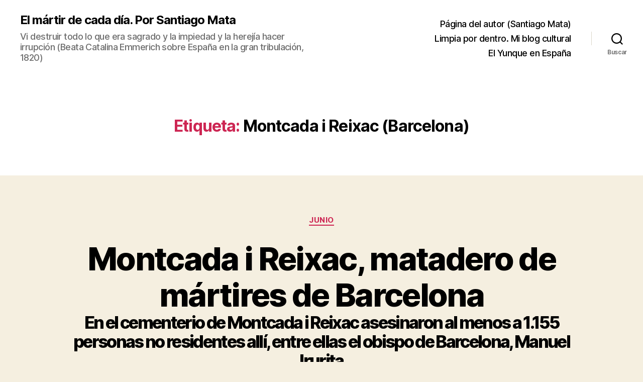

--- FILE ---
content_type: text/html; charset=UTF-8
request_url: http://martires.centroeu.com/tag/montcada-i-reixac-barcelona/
body_size: 30970
content:
<!DOCTYPE html>

<html class="no-js" lang="es">

	<head>

		<meta charset="UTF-8">
		<meta name="viewport" content="width=device-width, initial-scale=1.0">

		<link rel="profile" href="https://gmpg.org/xfn/11">

		<meta name='robots' content='index, follow, max-image-preview:large, max-snippet:-1, max-video-preview:-1' />

	<!-- This site is optimized with the Yoast SEO plugin v26.7 - https://yoast.com/wordpress/plugins/seo/ -->
	<title>Montcada i Reixac (Barcelona) Archivos - El mártir de cada día. Por Santiago Mata</title>
	<link rel="canonical" href="http://martires.centroeu.com/tag/montcada-i-reixac-barcelona/" />
	<meta name="twitter:card" content="summary_large_image" />
	<meta name="twitter:title" content="Montcada i Reixac (Barcelona) Archivos - El mártir de cada día. Por Santiago Mata" />
	<meta name="twitter:site" content="@centroeuropa" />
	<script type="application/ld+json" class="yoast-schema-graph">{"@context":"https://schema.org","@graph":[{"@type":"CollectionPage","@id":"http://martires.centroeu.com/tag/montcada-i-reixac-barcelona/","url":"http://martires.centroeu.com/tag/montcada-i-reixac-barcelona/","name":"Montcada i Reixac (Barcelona) Archivos - El mártir de cada día. Por Santiago Mata","isPartOf":{"@id":"http://martires.centroeu.com/#website"},"breadcrumb":{"@id":"http://martires.centroeu.com/tag/montcada-i-reixac-barcelona/#breadcrumb"},"inLanguage":"es"},{"@type":"BreadcrumbList","@id":"http://martires.centroeu.com/tag/montcada-i-reixac-barcelona/#breadcrumb","itemListElement":[{"@type":"ListItem","position":1,"name":"Portada","item":"http://martires.centroeu.com/"},{"@type":"ListItem","position":2,"name":"Montcada i Reixac (Barcelona)"}]},{"@type":"WebSite","@id":"http://martires.centroeu.com/#website","url":"http://martires.centroeu.com/","name":"El mártir de cada día. Santiago Mata","description":"Vi destruir todo lo que era sagrado y la impiedad y la herejía hacer irrupción (Beata Catalina Emmerich sobre España en la gran tribulación, 1820)","publisher":{"@id":"http://martires.centroeu.com/#/schema/person/2ba6e619b00266b142962bd295fd54a0"},"potentialAction":[{"@type":"SearchAction","target":{"@type":"EntryPoint","urlTemplate":"http://martires.centroeu.com/?s={search_term_string}"},"query-input":{"@type":"PropertyValueSpecification","valueRequired":true,"valueName":"search_term_string"}}],"inLanguage":"es"},{"@type":["Person","Organization"],"@id":"http://martires.centroeu.com/#/schema/person/2ba6e619b00266b142962bd295fd54a0","name":"centroeuropa","image":{"@type":"ImageObject","inLanguage":"es","@id":"http://martires.centroeu.com/#/schema/person/image/","url":"https://secure.gravatar.com/avatar/81c0012397f103a58543da879cb2040dc1b2e50a48a9606b2d70667b0d8997c6?s=96&d=mm&r=g","contentUrl":"https://secure.gravatar.com/avatar/81c0012397f103a58543da879cb2040dc1b2e50a48a9606b2d70667b0d8997c6?s=96&d=mm&r=g","caption":"centroeuropa"},"logo":{"@id":"http://martires.centroeu.com/#/schema/person/image/"},"sameAs":["https://www.instagram.com/santiagomata1965/","https://www.linkedin.com/in/santiagomataalonsolasheras/","https://x.com/centroeuropa","https://www.youtube.com/c/centroeuropa"]}]}</script>
	<!-- / Yoast SEO plugin. -->


<link rel='dns-prefetch' href='//secure.gravatar.com' />
<link rel='dns-prefetch' href='//stats.wp.com' />
<link rel='dns-prefetch' href='//v0.wordpress.com' />
<link rel='preconnect' href='//i0.wp.com' />
<link rel="alternate" type="application/rss+xml" title="El mártir de cada día. Por Santiago Mata &raquo; Feed" href="http://martires.centroeu.com/feed/" />
<link rel="alternate" type="application/rss+xml" title="El mártir de cada día. Por Santiago Mata &raquo; Feed de los comentarios" href="http://martires.centroeu.com/comments/feed/" />
<link rel="alternate" type="application/rss+xml" title="El mártir de cada día. Por Santiago Mata &raquo; Etiqueta Montcada i Reixac (Barcelona) del feed" href="http://martires.centroeu.com/tag/montcada-i-reixac-barcelona/feed/" />
<style id='wp-img-auto-sizes-contain-inline-css'>
img:is([sizes=auto i],[sizes^="auto," i]){contain-intrinsic-size:3000px 1500px}
/*# sourceURL=wp-img-auto-sizes-contain-inline-css */
</style>
<style id='wp-emoji-styles-inline-css'>

	img.wp-smiley, img.emoji {
		display: inline !important;
		border: none !important;
		box-shadow: none !important;
		height: 1em !important;
		width: 1em !important;
		margin: 0 0.07em !important;
		vertical-align: -0.1em !important;
		background: none !important;
		padding: 0 !important;
	}
/*# sourceURL=wp-emoji-styles-inline-css */
</style>
<style id='wp-block-library-inline-css'>
:root{--wp-block-synced-color:#7a00df;--wp-block-synced-color--rgb:122,0,223;--wp-bound-block-color:var(--wp-block-synced-color);--wp-editor-canvas-background:#ddd;--wp-admin-theme-color:#007cba;--wp-admin-theme-color--rgb:0,124,186;--wp-admin-theme-color-darker-10:#006ba1;--wp-admin-theme-color-darker-10--rgb:0,107,160.5;--wp-admin-theme-color-darker-20:#005a87;--wp-admin-theme-color-darker-20--rgb:0,90,135;--wp-admin-border-width-focus:2px}@media (min-resolution:192dpi){:root{--wp-admin-border-width-focus:1.5px}}.wp-element-button{cursor:pointer}:root .has-very-light-gray-background-color{background-color:#eee}:root .has-very-dark-gray-background-color{background-color:#313131}:root .has-very-light-gray-color{color:#eee}:root .has-very-dark-gray-color{color:#313131}:root .has-vivid-green-cyan-to-vivid-cyan-blue-gradient-background{background:linear-gradient(135deg,#00d084,#0693e3)}:root .has-purple-crush-gradient-background{background:linear-gradient(135deg,#34e2e4,#4721fb 50%,#ab1dfe)}:root .has-hazy-dawn-gradient-background{background:linear-gradient(135deg,#faaca8,#dad0ec)}:root .has-subdued-olive-gradient-background{background:linear-gradient(135deg,#fafae1,#67a671)}:root .has-atomic-cream-gradient-background{background:linear-gradient(135deg,#fdd79a,#004a59)}:root .has-nightshade-gradient-background{background:linear-gradient(135deg,#330968,#31cdcf)}:root .has-midnight-gradient-background{background:linear-gradient(135deg,#020381,#2874fc)}:root{--wp--preset--font-size--normal:16px;--wp--preset--font-size--huge:42px}.has-regular-font-size{font-size:1em}.has-larger-font-size{font-size:2.625em}.has-normal-font-size{font-size:var(--wp--preset--font-size--normal)}.has-huge-font-size{font-size:var(--wp--preset--font-size--huge)}.has-text-align-center{text-align:center}.has-text-align-left{text-align:left}.has-text-align-right{text-align:right}.has-fit-text{white-space:nowrap!important}#end-resizable-editor-section{display:none}.aligncenter{clear:both}.items-justified-left{justify-content:flex-start}.items-justified-center{justify-content:center}.items-justified-right{justify-content:flex-end}.items-justified-space-between{justify-content:space-between}.screen-reader-text{border:0;clip-path:inset(50%);height:1px;margin:-1px;overflow:hidden;padding:0;position:absolute;width:1px;word-wrap:normal!important}.screen-reader-text:focus{background-color:#ddd;clip-path:none;color:#444;display:block;font-size:1em;height:auto;left:5px;line-height:normal;padding:15px 23px 14px;text-decoration:none;top:5px;width:auto;z-index:100000}html :where(.has-border-color){border-style:solid}html :where([style*=border-top-color]){border-top-style:solid}html :where([style*=border-right-color]){border-right-style:solid}html :where([style*=border-bottom-color]){border-bottom-style:solid}html :where([style*=border-left-color]){border-left-style:solid}html :where([style*=border-width]){border-style:solid}html :where([style*=border-top-width]){border-top-style:solid}html :where([style*=border-right-width]){border-right-style:solid}html :where([style*=border-bottom-width]){border-bottom-style:solid}html :where([style*=border-left-width]){border-left-style:solid}html :where(img[class*=wp-image-]){height:auto;max-width:100%}:where(figure){margin:0 0 1em}html :where(.is-position-sticky){--wp-admin--admin-bar--position-offset:var(--wp-admin--admin-bar--height,0px)}@media screen and (max-width:600px){html :where(.is-position-sticky){--wp-admin--admin-bar--position-offset:0px}}

/*# sourceURL=wp-block-library-inline-css */
</style><style id='global-styles-inline-css'>
:root{--wp--preset--aspect-ratio--square: 1;--wp--preset--aspect-ratio--4-3: 4/3;--wp--preset--aspect-ratio--3-4: 3/4;--wp--preset--aspect-ratio--3-2: 3/2;--wp--preset--aspect-ratio--2-3: 2/3;--wp--preset--aspect-ratio--16-9: 16/9;--wp--preset--aspect-ratio--9-16: 9/16;--wp--preset--color--black: #000000;--wp--preset--color--cyan-bluish-gray: #abb8c3;--wp--preset--color--white: #ffffff;--wp--preset--color--pale-pink: #f78da7;--wp--preset--color--vivid-red: #cf2e2e;--wp--preset--color--luminous-vivid-orange: #ff6900;--wp--preset--color--luminous-vivid-amber: #fcb900;--wp--preset--color--light-green-cyan: #7bdcb5;--wp--preset--color--vivid-green-cyan: #00d084;--wp--preset--color--pale-cyan-blue: #8ed1fc;--wp--preset--color--vivid-cyan-blue: #0693e3;--wp--preset--color--vivid-purple: #9b51e0;--wp--preset--color--accent: #cd2653;--wp--preset--color--primary: #000000;--wp--preset--color--secondary: #6d6d6d;--wp--preset--color--subtle-background: #dcd7ca;--wp--preset--color--background: #f5efe0;--wp--preset--gradient--vivid-cyan-blue-to-vivid-purple: linear-gradient(135deg,rgb(6,147,227) 0%,rgb(155,81,224) 100%);--wp--preset--gradient--light-green-cyan-to-vivid-green-cyan: linear-gradient(135deg,rgb(122,220,180) 0%,rgb(0,208,130) 100%);--wp--preset--gradient--luminous-vivid-amber-to-luminous-vivid-orange: linear-gradient(135deg,rgb(252,185,0) 0%,rgb(255,105,0) 100%);--wp--preset--gradient--luminous-vivid-orange-to-vivid-red: linear-gradient(135deg,rgb(255,105,0) 0%,rgb(207,46,46) 100%);--wp--preset--gradient--very-light-gray-to-cyan-bluish-gray: linear-gradient(135deg,rgb(238,238,238) 0%,rgb(169,184,195) 100%);--wp--preset--gradient--cool-to-warm-spectrum: linear-gradient(135deg,rgb(74,234,220) 0%,rgb(151,120,209) 20%,rgb(207,42,186) 40%,rgb(238,44,130) 60%,rgb(251,105,98) 80%,rgb(254,248,76) 100%);--wp--preset--gradient--blush-light-purple: linear-gradient(135deg,rgb(255,206,236) 0%,rgb(152,150,240) 100%);--wp--preset--gradient--blush-bordeaux: linear-gradient(135deg,rgb(254,205,165) 0%,rgb(254,45,45) 50%,rgb(107,0,62) 100%);--wp--preset--gradient--luminous-dusk: linear-gradient(135deg,rgb(255,203,112) 0%,rgb(199,81,192) 50%,rgb(65,88,208) 100%);--wp--preset--gradient--pale-ocean: linear-gradient(135deg,rgb(255,245,203) 0%,rgb(182,227,212) 50%,rgb(51,167,181) 100%);--wp--preset--gradient--electric-grass: linear-gradient(135deg,rgb(202,248,128) 0%,rgb(113,206,126) 100%);--wp--preset--gradient--midnight: linear-gradient(135deg,rgb(2,3,129) 0%,rgb(40,116,252) 100%);--wp--preset--font-size--small: 18px;--wp--preset--font-size--medium: 20px;--wp--preset--font-size--large: 26.25px;--wp--preset--font-size--x-large: 42px;--wp--preset--font-size--normal: 21px;--wp--preset--font-size--larger: 32px;--wp--preset--spacing--20: 0.44rem;--wp--preset--spacing--30: 0.67rem;--wp--preset--spacing--40: 1rem;--wp--preset--spacing--50: 1.5rem;--wp--preset--spacing--60: 2.25rem;--wp--preset--spacing--70: 3.38rem;--wp--preset--spacing--80: 5.06rem;--wp--preset--shadow--natural: 6px 6px 9px rgba(0, 0, 0, 0.2);--wp--preset--shadow--deep: 12px 12px 50px rgba(0, 0, 0, 0.4);--wp--preset--shadow--sharp: 6px 6px 0px rgba(0, 0, 0, 0.2);--wp--preset--shadow--outlined: 6px 6px 0px -3px rgb(255, 255, 255), 6px 6px rgb(0, 0, 0);--wp--preset--shadow--crisp: 6px 6px 0px rgb(0, 0, 0);}:where(.is-layout-flex){gap: 0.5em;}:where(.is-layout-grid){gap: 0.5em;}body .is-layout-flex{display: flex;}.is-layout-flex{flex-wrap: wrap;align-items: center;}.is-layout-flex > :is(*, div){margin: 0;}body .is-layout-grid{display: grid;}.is-layout-grid > :is(*, div){margin: 0;}:where(.wp-block-columns.is-layout-flex){gap: 2em;}:where(.wp-block-columns.is-layout-grid){gap: 2em;}:where(.wp-block-post-template.is-layout-flex){gap: 1.25em;}:where(.wp-block-post-template.is-layout-grid){gap: 1.25em;}.has-black-color{color: var(--wp--preset--color--black) !important;}.has-cyan-bluish-gray-color{color: var(--wp--preset--color--cyan-bluish-gray) !important;}.has-white-color{color: var(--wp--preset--color--white) !important;}.has-pale-pink-color{color: var(--wp--preset--color--pale-pink) !important;}.has-vivid-red-color{color: var(--wp--preset--color--vivid-red) !important;}.has-luminous-vivid-orange-color{color: var(--wp--preset--color--luminous-vivid-orange) !important;}.has-luminous-vivid-amber-color{color: var(--wp--preset--color--luminous-vivid-amber) !important;}.has-light-green-cyan-color{color: var(--wp--preset--color--light-green-cyan) !important;}.has-vivid-green-cyan-color{color: var(--wp--preset--color--vivid-green-cyan) !important;}.has-pale-cyan-blue-color{color: var(--wp--preset--color--pale-cyan-blue) !important;}.has-vivid-cyan-blue-color{color: var(--wp--preset--color--vivid-cyan-blue) !important;}.has-vivid-purple-color{color: var(--wp--preset--color--vivid-purple) !important;}.has-black-background-color{background-color: var(--wp--preset--color--black) !important;}.has-cyan-bluish-gray-background-color{background-color: var(--wp--preset--color--cyan-bluish-gray) !important;}.has-white-background-color{background-color: var(--wp--preset--color--white) !important;}.has-pale-pink-background-color{background-color: var(--wp--preset--color--pale-pink) !important;}.has-vivid-red-background-color{background-color: var(--wp--preset--color--vivid-red) !important;}.has-luminous-vivid-orange-background-color{background-color: var(--wp--preset--color--luminous-vivid-orange) !important;}.has-luminous-vivid-amber-background-color{background-color: var(--wp--preset--color--luminous-vivid-amber) !important;}.has-light-green-cyan-background-color{background-color: var(--wp--preset--color--light-green-cyan) !important;}.has-vivid-green-cyan-background-color{background-color: var(--wp--preset--color--vivid-green-cyan) !important;}.has-pale-cyan-blue-background-color{background-color: var(--wp--preset--color--pale-cyan-blue) !important;}.has-vivid-cyan-blue-background-color{background-color: var(--wp--preset--color--vivid-cyan-blue) !important;}.has-vivid-purple-background-color{background-color: var(--wp--preset--color--vivid-purple) !important;}.has-black-border-color{border-color: var(--wp--preset--color--black) !important;}.has-cyan-bluish-gray-border-color{border-color: var(--wp--preset--color--cyan-bluish-gray) !important;}.has-white-border-color{border-color: var(--wp--preset--color--white) !important;}.has-pale-pink-border-color{border-color: var(--wp--preset--color--pale-pink) !important;}.has-vivid-red-border-color{border-color: var(--wp--preset--color--vivid-red) !important;}.has-luminous-vivid-orange-border-color{border-color: var(--wp--preset--color--luminous-vivid-orange) !important;}.has-luminous-vivid-amber-border-color{border-color: var(--wp--preset--color--luminous-vivid-amber) !important;}.has-light-green-cyan-border-color{border-color: var(--wp--preset--color--light-green-cyan) !important;}.has-vivid-green-cyan-border-color{border-color: var(--wp--preset--color--vivid-green-cyan) !important;}.has-pale-cyan-blue-border-color{border-color: var(--wp--preset--color--pale-cyan-blue) !important;}.has-vivid-cyan-blue-border-color{border-color: var(--wp--preset--color--vivid-cyan-blue) !important;}.has-vivid-purple-border-color{border-color: var(--wp--preset--color--vivid-purple) !important;}.has-vivid-cyan-blue-to-vivid-purple-gradient-background{background: var(--wp--preset--gradient--vivid-cyan-blue-to-vivid-purple) !important;}.has-light-green-cyan-to-vivid-green-cyan-gradient-background{background: var(--wp--preset--gradient--light-green-cyan-to-vivid-green-cyan) !important;}.has-luminous-vivid-amber-to-luminous-vivid-orange-gradient-background{background: var(--wp--preset--gradient--luminous-vivid-amber-to-luminous-vivid-orange) !important;}.has-luminous-vivid-orange-to-vivid-red-gradient-background{background: var(--wp--preset--gradient--luminous-vivid-orange-to-vivid-red) !important;}.has-very-light-gray-to-cyan-bluish-gray-gradient-background{background: var(--wp--preset--gradient--very-light-gray-to-cyan-bluish-gray) !important;}.has-cool-to-warm-spectrum-gradient-background{background: var(--wp--preset--gradient--cool-to-warm-spectrum) !important;}.has-blush-light-purple-gradient-background{background: var(--wp--preset--gradient--blush-light-purple) !important;}.has-blush-bordeaux-gradient-background{background: var(--wp--preset--gradient--blush-bordeaux) !important;}.has-luminous-dusk-gradient-background{background: var(--wp--preset--gradient--luminous-dusk) !important;}.has-pale-ocean-gradient-background{background: var(--wp--preset--gradient--pale-ocean) !important;}.has-electric-grass-gradient-background{background: var(--wp--preset--gradient--electric-grass) !important;}.has-midnight-gradient-background{background: var(--wp--preset--gradient--midnight) !important;}.has-small-font-size{font-size: var(--wp--preset--font-size--small) !important;}.has-medium-font-size{font-size: var(--wp--preset--font-size--medium) !important;}.has-large-font-size{font-size: var(--wp--preset--font-size--large) !important;}.has-x-large-font-size{font-size: var(--wp--preset--font-size--x-large) !important;}
/*# sourceURL=global-styles-inline-css */
</style>

<style id='classic-theme-styles-inline-css'>
/*! This file is auto-generated */
.wp-block-button__link{color:#fff;background-color:#32373c;border-radius:9999px;box-shadow:none;text-decoration:none;padding:calc(.667em + 2px) calc(1.333em + 2px);font-size:1.125em}.wp-block-file__button{background:#32373c;color:#fff;text-decoration:none}
/*# sourceURL=/wp-includes/css/classic-themes.min.css */
</style>
<link rel='stylesheet' id='utbap_lib_css-css' href='http://martires.centroeu.com/wp-content/plugins/add-youtube-feed/includes/../css/youmax-pro.min.css?ver=1.0.0' media='all' />
<link rel='stylesheet' id='email-subscribers-css' href='http://martires.centroeu.com/wp-content/plugins/email-subscribers/lite/public/css/email-subscribers-public.css?ver=5.9.13' media='all' />
<link rel='stylesheet' id='twentytwenty-style-css' href='http://martires.centroeu.com/wp-content/themes/twentytwenty/style.css?ver=3.0' media='all' />
<style id='twentytwenty-style-inline-css'>
.color-accent,.color-accent-hover:hover,.color-accent-hover:focus,:root .has-accent-color,.has-drop-cap:not(:focus):first-letter,.wp-block-button.is-style-outline,a { color: #cd2653; }blockquote,.border-color-accent,.border-color-accent-hover:hover,.border-color-accent-hover:focus { border-color: #cd2653; }button,.button,.faux-button,.wp-block-button__link,.wp-block-file .wp-block-file__button,input[type="button"],input[type="reset"],input[type="submit"],.bg-accent,.bg-accent-hover:hover,.bg-accent-hover:focus,:root .has-accent-background-color,.comment-reply-link { background-color: #cd2653; }.fill-children-accent,.fill-children-accent * { fill: #cd2653; }body,.entry-title a,:root .has-primary-color { color: #000000; }:root .has-primary-background-color { background-color: #000000; }cite,figcaption,.wp-caption-text,.post-meta,.entry-content .wp-block-archives li,.entry-content .wp-block-categories li,.entry-content .wp-block-latest-posts li,.wp-block-latest-comments__comment-date,.wp-block-latest-posts__post-date,.wp-block-embed figcaption,.wp-block-image figcaption,.wp-block-pullquote cite,.comment-metadata,.comment-respond .comment-notes,.comment-respond .logged-in-as,.pagination .dots,.entry-content hr:not(.has-background),hr.styled-separator,:root .has-secondary-color { color: #6d6d6d; }:root .has-secondary-background-color { background-color: #6d6d6d; }pre,fieldset,input,textarea,table,table *,hr { border-color: #dcd7ca; }caption,code,code,kbd,samp,.wp-block-table.is-style-stripes tbody tr:nth-child(odd),:root .has-subtle-background-background-color { background-color: #dcd7ca; }.wp-block-table.is-style-stripes { border-bottom-color: #dcd7ca; }.wp-block-latest-posts.is-grid li { border-top-color: #dcd7ca; }:root .has-subtle-background-color { color: #dcd7ca; }body:not(.overlay-header) .primary-menu > li > a,body:not(.overlay-header) .primary-menu > li > .icon,.modal-menu a,.footer-menu a, .footer-widgets a:where(:not(.wp-block-button__link)),#site-footer .wp-block-button.is-style-outline,.wp-block-pullquote:before,.singular:not(.overlay-header) .entry-header a,.archive-header a,.header-footer-group .color-accent,.header-footer-group .color-accent-hover:hover { color: #cd2653; }.social-icons a,#site-footer button:not(.toggle),#site-footer .button,#site-footer .faux-button,#site-footer .wp-block-button__link,#site-footer .wp-block-file__button,#site-footer input[type="button"],#site-footer input[type="reset"],#site-footer input[type="submit"] { background-color: #cd2653; }.header-footer-group,body:not(.overlay-header) #site-header .toggle,.menu-modal .toggle { color: #000000; }body:not(.overlay-header) .primary-menu ul { background-color: #000000; }body:not(.overlay-header) .primary-menu > li > ul:after { border-bottom-color: #000000; }body:not(.overlay-header) .primary-menu ul ul:after { border-left-color: #000000; }.site-description,body:not(.overlay-header) .toggle-inner .toggle-text,.widget .post-date,.widget .rss-date,.widget_archive li,.widget_categories li,.widget cite,.widget_pages li,.widget_meta li,.widget_nav_menu li,.powered-by-wordpress,.footer-credits .privacy-policy,.to-the-top,.singular .entry-header .post-meta,.singular:not(.overlay-header) .entry-header .post-meta a { color: #6d6d6d; }.header-footer-group pre,.header-footer-group fieldset,.header-footer-group input,.header-footer-group textarea,.header-footer-group table,.header-footer-group table *,.footer-nav-widgets-wrapper,#site-footer,.menu-modal nav *,.footer-widgets-outer-wrapper,.footer-top { border-color: #dcd7ca; }.header-footer-group table caption,body:not(.overlay-header) .header-inner .toggle-wrapper::before { background-color: #dcd7ca; }
/*# sourceURL=twentytwenty-style-inline-css */
</style>
<link rel='stylesheet' id='twentytwenty-fonts-css' href='http://martires.centroeu.com/wp-content/themes/twentytwenty/assets/css/font-inter.css?ver=3.0' media='all' />
<link rel='stylesheet' id='twentytwenty-print-style-css' href='http://martires.centroeu.com/wp-content/themes/twentytwenty/print.css?ver=3.0' media='print' />
<link rel='stylesheet' id='twentytwenty-jetpack-css' href='http://martires.centroeu.com/wp-content/plugins/jetpack/modules/theme-tools/compat/twentytwenty.css?ver=15.3.1' media='all' />
<link rel='stylesheet' id='__EPYT__style-css' href='http://martires.centroeu.com/wp-content/plugins/youtube-embed-plus/styles/ytprefs.min.css?ver=14.2.4' media='all' />
<style id='__EPYT__style-inline-css'>

                .epyt-gallery-thumb {
                        width: 33.333%;
                }
                
/*# sourceURL=__EPYT__style-inline-css */
</style>
<script src="http://martires.centroeu.com/wp-includes/js/jquery/jquery.min.js?ver=3.7.1" id="jquery-core-js"></script>
<script src="http://martires.centroeu.com/wp-includes/js/jquery/jquery-migrate.min.js?ver=3.4.1" id="jquery-migrate-js"></script>
<script src="http://martires.centroeu.com/wp-content/plugins/add-youtube-feed/includes/../js/youmax-pro.min.js?ver=6.9" id="utbap_lib_js-js"></script>
<script src="http://martires.centroeu.com/wp-content/themes/twentytwenty/assets/js/index.js?ver=3.0" id="twentytwenty-js-js" defer data-wp-strategy="defer"></script>
<script id="__ytprefs__-js-extra">
var _EPYT_ = {"ajaxurl":"http://martires.centroeu.com/wp-admin/admin-ajax.php","security":"c4c60947e6","gallery_scrolloffset":"20","eppathtoscripts":"http://martires.centroeu.com/wp-content/plugins/youtube-embed-plus/scripts/","eppath":"http://martires.centroeu.com/wp-content/plugins/youtube-embed-plus/","epresponsiveselector":"[\"iframe.__youtube_prefs_widget__\"]","epdovol":"1","version":"14.2.4","evselector":"iframe.__youtube_prefs__[src], iframe[src*=\"youtube.com/embed/\"], iframe[src*=\"youtube-nocookie.com/embed/\"]","ajax_compat":"","maxres_facade":"eager","ytapi_load":"light","pause_others":"","stopMobileBuffer":"1","facade_mode":"","not_live_on_channel":""};
//# sourceURL=__ytprefs__-js-extra
</script>
<script src="http://martires.centroeu.com/wp-content/plugins/youtube-embed-plus/scripts/ytprefs.min.js?ver=14.2.4" id="__ytprefs__-js"></script>
<link rel="https://api.w.org/" href="http://martires.centroeu.com/wp-json/" /><link rel="alternate" title="JSON" type="application/json" href="http://martires.centroeu.com/wp-json/wp/v2/tags/237" /><link rel="EditURI" type="application/rsd+xml" title="RSD" href="http://martires.centroeu.com/xmlrpc.php?rsd" />
<meta name="generator" content="WordPress 6.9" />
<style>[class*=" icon-oc-"],[class^=icon-oc-]{speak:none;font-style:normal;font-weight:400;font-variant:normal;text-transform:none;line-height:1;-webkit-font-smoothing:antialiased;-moz-osx-font-smoothing:grayscale}.icon-oc-one-com-white-32px-fill:before{content:"901"}.icon-oc-one-com:before{content:"900"}#one-com-icon,.toplevel_page_onecom-wp .wp-menu-image{speak:none;display:flex;align-items:center;justify-content:center;text-transform:none;line-height:1;-webkit-font-smoothing:antialiased;-moz-osx-font-smoothing:grayscale}.onecom-wp-admin-bar-item>a,.toplevel_page_onecom-wp>.wp-menu-name{font-size:16px;font-weight:400;line-height:1}.toplevel_page_onecom-wp>.wp-menu-name img{width:69px;height:9px;}.wp-submenu-wrap.wp-submenu>.wp-submenu-head>img{width:88px;height:auto}.onecom-wp-admin-bar-item>a img{height:7px!important}.onecom-wp-admin-bar-item>a img,.toplevel_page_onecom-wp>.wp-menu-name img{opacity:.8}.onecom-wp-admin-bar-item.hover>a img,.toplevel_page_onecom-wp.wp-has-current-submenu>.wp-menu-name img,li.opensub>a.toplevel_page_onecom-wp>.wp-menu-name img{opacity:1}#one-com-icon:before,.onecom-wp-admin-bar-item>a:before,.toplevel_page_onecom-wp>.wp-menu-image:before{content:'';position:static!important;background-color:rgba(240,245,250,.4);border-radius:102px;width:18px;height:18px;padding:0!important}.onecom-wp-admin-bar-item>a:before{width:14px;height:14px}.onecom-wp-admin-bar-item.hover>a:before,.toplevel_page_onecom-wp.opensub>a>.wp-menu-image:before,.toplevel_page_onecom-wp.wp-has-current-submenu>.wp-menu-image:before{background-color:#76b82a}.onecom-wp-admin-bar-item>a{display:inline-flex!important;align-items:center;justify-content:center}#one-com-logo-wrapper{font-size:4em}#one-com-icon{vertical-align:middle}.imagify-welcome{display:none !important;}</style>	<style>img#wpstats{display:none}</style>
					<style type="text/css" media="screen">
				/**
				 * Plugin Name: Subtitles
				 * Plugin URI: http://wordpress.org/plugins/subtitles/
				 * Description: Easily add subtitles into your WordPress posts, pages, custom post types, and themes.
				 * Author: We Cobble
				 * Author URI: https://wecobble.com/
				 * Version: 2.2.0
				 * License: GNU General Public License v2 or later
				 * License URI: http://www.gnu.org/licenses/gpl-2.0.html
				 */

				/**
				 * Be explicit about this styling only applying to spans,
				 * since that's the default markup that's returned by
				 * Subtitles. If a developer overrides the default subtitles
				 * markup with another element or class, we don't want to stomp
				 * on that.
				 *
				 * @since 1.0.0
				 */
				span.entry-subtitle {
					display: block; /* Put subtitles on their own line by default. */
					font-size: 0.53333333333333em; /* Sensible scaling. It's assumed that post titles will be wrapped in heading tags. */
				}
				/**
				 * If subtitles are shown in comment areas, we'll hide them by default.
				 *
				 * @since 1.0.5
				 */
				#comments .comments-title span.entry-subtitle {
					display: none;
				}
			</style><script>
document.documentElement.className = document.documentElement.className.replace( 'no-js', 'js' );
//# sourceURL=twentytwenty_no_js_class
</script>
<style>.recentcomments a{display:inline !important;padding:0 !important;margin:0 !important;}</style>
<!-- Jetpack Open Graph Tags -->
<meta property="og:type" content="website" />
<meta property="og:title" content="Montcada i Reixac (Barcelona) Archivos - El mártir de cada día. Por Santiago Mata" />
<meta property="og:url" content="http://martires.centroeu.com/tag/montcada-i-reixac-barcelona/" />
<meta property="og:site_name" content="El mártir de cada día. Por Santiago Mata" />
<meta property="og:image" content="https://i0.wp.com/martires.centroeu.com/wp-content/uploads/2016/09/cropped-tomassalvador284.jpg?fit=512%2C512" />
<meta property="og:image:width" content="512" />
<meta property="og:image:height" content="512" />
<meta property="og:image:alt" content="" />
<meta property="og:locale" content="es_ES" />

<!-- End Jetpack Open Graph Tags -->
<link rel="icon" href="https://i0.wp.com/martires.centroeu.com/wp-content/uploads/2016/09/cropped-tomassalvador284.jpg?fit=32%2C32" sizes="32x32" />
<link rel="icon" href="https://i0.wp.com/martires.centroeu.com/wp-content/uploads/2016/09/cropped-tomassalvador284.jpg?fit=192%2C192" sizes="192x192" />
<link rel="apple-touch-icon" href="https://i0.wp.com/martires.centroeu.com/wp-content/uploads/2016/09/cropped-tomassalvador284.jpg?fit=180%2C180" />
<meta name="msapplication-TileImage" content="https://i0.wp.com/martires.centroeu.com/wp-content/uploads/2016/09/cropped-tomassalvador284.jpg?fit=270%2C270" />

	<link rel='stylesheet' id='jetpack-swiper-library-css' href='http://martires.centroeu.com/wp-content/plugins/jetpack/_inc/blocks/swiper.css?ver=15.3.1' media='all' />
<link rel='stylesheet' id='jetpack-carousel-css' href='http://martires.centroeu.com/wp-content/plugins/jetpack/modules/carousel/jetpack-carousel.css?ver=15.3.1' media='all' />
</head>

	<body class="archive tag tag-montcada-i-reixac-barcelona tag-237 wp-embed-responsive wp-theme-twentytwenty enable-search-modal has-no-pagination showing-comments show-avatars footer-top-visible">

		<a class="skip-link screen-reader-text" href="#site-content">Saltar al contenido</a>
		<header id="site-header" class="header-footer-group">

			<div class="header-inner section-inner">

				<div class="header-titles-wrapper">

					
						<button class="toggle search-toggle mobile-search-toggle" data-toggle-target=".search-modal" data-toggle-body-class="showing-search-modal" data-set-focus=".search-modal .search-field" aria-expanded="false">
							<span class="toggle-inner">
								<span class="toggle-icon">
									<svg class="svg-icon" aria-hidden="true" role="img" focusable="false" xmlns="http://www.w3.org/2000/svg" width="23" height="23" viewBox="0 0 23 23"><path d="M38.710696,48.0601792 L43,52.3494831 L41.3494831,54 L37.0601792,49.710696 C35.2632422,51.1481185 32.9839107,52.0076499 30.5038249,52.0076499 C24.7027226,52.0076499 20,47.3049272 20,41.5038249 C20,35.7027226 24.7027226,31 30.5038249,31 C36.3049272,31 41.0076499,35.7027226 41.0076499,41.5038249 C41.0076499,43.9839107 40.1481185,46.2632422 38.710696,48.0601792 Z M36.3875844,47.1716785 C37.8030221,45.7026647 38.6734666,43.7048964 38.6734666,41.5038249 C38.6734666,36.9918565 35.0157934,33.3341833 30.5038249,33.3341833 C25.9918565,33.3341833 22.3341833,36.9918565 22.3341833,41.5038249 C22.3341833,46.0157934 25.9918565,49.6734666 30.5038249,49.6734666 C32.7048964,49.6734666 34.7026647,48.8030221 36.1716785,47.3875844 C36.2023931,47.347638 36.2360451,47.3092237 36.2726343,47.2726343 C36.3092237,47.2360451 36.347638,47.2023931 36.3875844,47.1716785 Z" transform="translate(-20 -31)" /></svg>								</span>
								<span class="toggle-text">Buscar</span>
							</span>
						</button><!-- .search-toggle -->

					
					<div class="header-titles">

						<div class="site-title faux-heading"><a href="http://martires.centroeu.com/" rel="home">El mártir de cada día. Por Santiago Mata</a></div><div class="site-description">Vi destruir todo lo que era sagrado y la impiedad y la herejía hacer irrupción (Beata Catalina Emmerich sobre España en la gran tribulación, 1820)</div><!-- .site-description -->
					</div><!-- .header-titles -->

					<button class="toggle nav-toggle mobile-nav-toggle" data-toggle-target=".menu-modal"  data-toggle-body-class="showing-menu-modal" aria-expanded="false" data-set-focus=".close-nav-toggle">
						<span class="toggle-inner">
							<span class="toggle-icon">
								<svg class="svg-icon" aria-hidden="true" role="img" focusable="false" xmlns="http://www.w3.org/2000/svg" width="26" height="7" viewBox="0 0 26 7"><path fill-rule="evenodd" d="M332.5,45 C330.567003,45 329,43.4329966 329,41.5 C329,39.5670034 330.567003,38 332.5,38 C334.432997,38 336,39.5670034 336,41.5 C336,43.4329966 334.432997,45 332.5,45 Z M342,45 C340.067003,45 338.5,43.4329966 338.5,41.5 C338.5,39.5670034 340.067003,38 342,38 C343.932997,38 345.5,39.5670034 345.5,41.5 C345.5,43.4329966 343.932997,45 342,45 Z M351.5,45 C349.567003,45 348,43.4329966 348,41.5 C348,39.5670034 349.567003,38 351.5,38 C353.432997,38 355,39.5670034 355,41.5 C355,43.4329966 353.432997,45 351.5,45 Z" transform="translate(-329 -38)" /></svg>							</span>
							<span class="toggle-text">Menú</span>
						</span>
					</button><!-- .nav-toggle -->

				</div><!-- .header-titles-wrapper -->

				<div class="header-navigation-wrapper">

					
							<nav class="primary-menu-wrapper" aria-label="Horizontal">

								<ul class="primary-menu reset-list-style">

								<li id="menu-item-1475" class="menu-item menu-item-type-custom menu-item-object-custom menu-item-1475"><a href="https://centroeu.com">Página del autor (Santiago Mata)</a></li>
<li id="menu-item-216" class="menu-item menu-item-type-custom menu-item-object-custom menu-item-216"><a href="http://limpia.centroeu.com">Limpia por dentro. Mi blog cultural</a></li>
<li id="menu-item-217" class="menu-item menu-item-type-custom menu-item-object-custom menu-item-217"><a href="http://centroeu.com/yunque">El Yunque en España</a></li>

								</ul>

							</nav><!-- .primary-menu-wrapper -->

						
						<div class="header-toggles hide-no-js">

						
							<div class="toggle-wrapper search-toggle-wrapper">

								<button class="toggle search-toggle desktop-search-toggle" data-toggle-target=".search-modal" data-toggle-body-class="showing-search-modal" data-set-focus=".search-modal .search-field" aria-expanded="false">
									<span class="toggle-inner">
										<svg class="svg-icon" aria-hidden="true" role="img" focusable="false" xmlns="http://www.w3.org/2000/svg" width="23" height="23" viewBox="0 0 23 23"><path d="M38.710696,48.0601792 L43,52.3494831 L41.3494831,54 L37.0601792,49.710696 C35.2632422,51.1481185 32.9839107,52.0076499 30.5038249,52.0076499 C24.7027226,52.0076499 20,47.3049272 20,41.5038249 C20,35.7027226 24.7027226,31 30.5038249,31 C36.3049272,31 41.0076499,35.7027226 41.0076499,41.5038249 C41.0076499,43.9839107 40.1481185,46.2632422 38.710696,48.0601792 Z M36.3875844,47.1716785 C37.8030221,45.7026647 38.6734666,43.7048964 38.6734666,41.5038249 C38.6734666,36.9918565 35.0157934,33.3341833 30.5038249,33.3341833 C25.9918565,33.3341833 22.3341833,36.9918565 22.3341833,41.5038249 C22.3341833,46.0157934 25.9918565,49.6734666 30.5038249,49.6734666 C32.7048964,49.6734666 34.7026647,48.8030221 36.1716785,47.3875844 C36.2023931,47.347638 36.2360451,47.3092237 36.2726343,47.2726343 C36.3092237,47.2360451 36.347638,47.2023931 36.3875844,47.1716785 Z" transform="translate(-20 -31)" /></svg>										<span class="toggle-text">Buscar</span>
									</span>
								</button><!-- .search-toggle -->

							</div>

							
						</div><!-- .header-toggles -->
						
				</div><!-- .header-navigation-wrapper -->

			</div><!-- .header-inner -->

			<div class="search-modal cover-modal header-footer-group" data-modal-target-string=".search-modal" role="dialog" aria-modal="true" aria-label="Buscar">

	<div class="search-modal-inner modal-inner">

		<div class="section-inner">

			<form role="search" aria-label="Buscar:" method="get" class="search-form" action="http://martires.centroeu.com/">
	<label for="search-form-1">
		<span class="screen-reader-text">
			Buscar:		</span>
		<input type="search" id="search-form-1" class="search-field" placeholder="Buscar &hellip;" value="" name="s" />
	</label>
	<input type="submit" class="search-submit" value="Buscar" />
</form>

			<button class="toggle search-untoggle close-search-toggle fill-children-current-color" data-toggle-target=".search-modal" data-toggle-body-class="showing-search-modal" data-set-focus=".search-modal .search-field">
				<span class="screen-reader-text">
					Cerrar la búsqueda				</span>
				<svg class="svg-icon" aria-hidden="true" role="img" focusable="false" xmlns="http://www.w3.org/2000/svg" width="16" height="16" viewBox="0 0 16 16"><polygon fill="" fill-rule="evenodd" points="6.852 7.649 .399 1.195 1.445 .149 7.899 6.602 14.352 .149 15.399 1.195 8.945 7.649 15.399 14.102 14.352 15.149 7.899 8.695 1.445 15.149 .399 14.102" /></svg>			</button><!-- .search-toggle -->

		</div><!-- .section-inner -->

	</div><!-- .search-modal-inner -->

</div><!-- .menu-modal -->

		</header><!-- #site-header -->

		
<div class="menu-modal cover-modal header-footer-group" data-modal-target-string=".menu-modal">

	<div class="menu-modal-inner modal-inner">

		<div class="menu-wrapper section-inner">

			<div class="menu-top">

				<button class="toggle close-nav-toggle fill-children-current-color" data-toggle-target=".menu-modal" data-toggle-body-class="showing-menu-modal" data-set-focus=".menu-modal">
					<span class="toggle-text">Cerrar el menú</span>
					<svg class="svg-icon" aria-hidden="true" role="img" focusable="false" xmlns="http://www.w3.org/2000/svg" width="16" height="16" viewBox="0 0 16 16"><polygon fill="" fill-rule="evenodd" points="6.852 7.649 .399 1.195 1.445 .149 7.899 6.602 14.352 .149 15.399 1.195 8.945 7.649 15.399 14.102 14.352 15.149 7.899 8.695 1.445 15.149 .399 14.102" /></svg>				</button><!-- .nav-toggle -->

				
					<nav class="mobile-menu" aria-label="Móvil">

						<ul class="modal-menu reset-list-style">

						<li class="menu-item menu-item-type-custom menu-item-object-custom menu-item-1475"><div class="ancestor-wrapper"><a href="https://centroeu.com">Página del autor (Santiago Mata)</a></div><!-- .ancestor-wrapper --></li>
<li class="menu-item menu-item-type-custom menu-item-object-custom menu-item-216"><div class="ancestor-wrapper"><a href="http://limpia.centroeu.com">Limpia por dentro. Mi blog cultural</a></div><!-- .ancestor-wrapper --></li>
<li class="menu-item menu-item-type-custom menu-item-object-custom menu-item-217"><div class="ancestor-wrapper"><a href="http://centroeu.com/yunque">El Yunque en España</a></div><!-- .ancestor-wrapper --></li>

						</ul>

					</nav>

					
			</div><!-- .menu-top -->

			<div class="menu-bottom">

				
			</div><!-- .menu-bottom -->

		</div><!-- .menu-wrapper -->

	</div><!-- .menu-modal-inner -->

</div><!-- .menu-modal -->

<main id="site-content">

	
		<header class="archive-header has-text-align-center header-footer-group">

			<div class="archive-header-inner section-inner medium">

									<h1 class="archive-title"><span class="color-accent">Etiqueta:</span> <span>Montcada i Reixac (Barcelona)</span></h1>
				
				
			</div><!-- .archive-header-inner -->

		</header><!-- .archive-header -->

		
<article class="post-448 post type-post status-publish format-standard hentry category-junio tag-capuchinos tag-congregacion-de-la-mision tag-hospitalarios tag-india tag-lasalianos tag-montcada-i-reixac-barcelona tag-paules tag-sacerdotes-diocesanos tag-vicencianos" id="post-448">

	
<header class="entry-header has-text-align-center">

	<div class="entry-header-inner section-inner medium">

		
			<div class="entry-categories">
				<span class="screen-reader-text">
					Categorías				</span>
				<div class="entry-categories-inner">
					<a href="http://martires.centroeu.com/category/junio/" rel="category tag">Junio</a>				</div><!-- .entry-categories-inner -->
			</div><!-- .entry-categories -->

			<h2 class="entry-title heading-size-1"><a href="http://martires.centroeu.com/montcada-i-reixac-matadero-martires-barcelona/"><span class="entry-title-primary">Montcada i Reixac, matadero de mártires de Barcelona</span> <span class="entry-subtitle">En el cementerio de Montcada i Reixac asesinaron al menos a 1.155 personas no residentes allí, entre ellas el obispo de Barcelona, Manuel Irurita</span></a></h2>
		<div class="post-meta-wrapper post-meta-single post-meta-single-top">

			<ul class="post-meta">

									<li class="post-author meta-wrapper">
						<span class="meta-icon">
							<span class="screen-reader-text">
								Autor de la entrada							</span>
							<svg class="svg-icon" aria-hidden="true" role="img" focusable="false" xmlns="http://www.w3.org/2000/svg" width="18" height="20" viewBox="0 0 18 20"><path fill="" d="M18,19 C18,19.5522847 17.5522847,20 17,20 C16.4477153,20 16,19.5522847 16,19 L16,17 C16,15.3431458 14.6568542,14 13,14 L5,14 C3.34314575,14 2,15.3431458 2,17 L2,19 C2,19.5522847 1.55228475,20 1,20 C0.44771525,20 0,19.5522847 0,19 L0,17 C0,14.2385763 2.23857625,12 5,12 L13,12 C15.7614237,12 18,14.2385763 18,17 L18,19 Z M9,10 C6.23857625,10 4,7.76142375 4,5 C4,2.23857625 6.23857625,0 9,0 C11.7614237,0 14,2.23857625 14,5 C14,7.76142375 11.7614237,10 9,10 Z M9,8 C10.6568542,8 12,6.65685425 12,5 C12,3.34314575 10.6568542,2 9,2 C7.34314575,2 6,3.34314575 6,5 C6,6.65685425 7.34314575,8 9,8 Z" /></svg>						</span>
						<span class="meta-text">
							Por <a href="http://martires.centroeu.com/author/centroeuropa/">centroeuropa</a>						</span>
					</li>
										<li class="post-date meta-wrapper">
						<span class="meta-icon">
							<span class="screen-reader-text">
								Fecha de la entrada							</span>
							<svg class="svg-icon" aria-hidden="true" role="img" focusable="false" xmlns="http://www.w3.org/2000/svg" width="18" height="19" viewBox="0 0 18 19"><path fill="" d="M4.60069444,4.09375 L3.25,4.09375 C2.47334957,4.09375 1.84375,4.72334957 1.84375,5.5 L1.84375,7.26736111 L16.15625,7.26736111 L16.15625,5.5 C16.15625,4.72334957 15.5266504,4.09375 14.75,4.09375 L13.3993056,4.09375 L13.3993056,4.55555556 C13.3993056,5.02154581 13.0215458,5.39930556 12.5555556,5.39930556 C12.0895653,5.39930556 11.7118056,5.02154581 11.7118056,4.55555556 L11.7118056,4.09375 L6.28819444,4.09375 L6.28819444,4.55555556 C6.28819444,5.02154581 5.9104347,5.39930556 5.44444444,5.39930556 C4.97845419,5.39930556 4.60069444,5.02154581 4.60069444,4.55555556 L4.60069444,4.09375 Z M6.28819444,2.40625 L11.7118056,2.40625 L11.7118056,1 C11.7118056,0.534009742 12.0895653,0.15625 12.5555556,0.15625 C13.0215458,0.15625 13.3993056,0.534009742 13.3993056,1 L13.3993056,2.40625 L14.75,2.40625 C16.4586309,2.40625 17.84375,3.79136906 17.84375,5.5 L17.84375,15.875 C17.84375,17.5836309 16.4586309,18.96875 14.75,18.96875 L3.25,18.96875 C1.54136906,18.96875 0.15625,17.5836309 0.15625,15.875 L0.15625,5.5 C0.15625,3.79136906 1.54136906,2.40625 3.25,2.40625 L4.60069444,2.40625 L4.60069444,1 C4.60069444,0.534009742 4.97845419,0.15625 5.44444444,0.15625 C5.9104347,0.15625 6.28819444,0.534009742 6.28819444,1 L6.28819444,2.40625 Z M1.84375,8.95486111 L1.84375,15.875 C1.84375,16.6516504 2.47334957,17.28125 3.25,17.28125 L14.75,17.28125 C15.5266504,17.28125 16.15625,16.6516504 16.15625,15.875 L16.15625,8.95486111 L1.84375,8.95486111 Z" /></svg>						</span>
						<span class="meta-text">
							<a href="http://martires.centroeu.com/montcada-i-reixac-matadero-martires-barcelona/">5 junio, 2025</a>
						</span>
					</li>
										<li class="post-comment-link meta-wrapper">
						<span class="meta-icon">
							<svg class="svg-icon" aria-hidden="true" role="img" focusable="false" xmlns="http://www.w3.org/2000/svg" width="19" height="19" viewBox="0 0 19 19"><path d="M9.43016863,13.2235931 C9.58624731,13.094699 9.7823475,13.0241935 9.98476849,13.0241935 L15.0564516,13.0241935 C15.8581553,13.0241935 16.5080645,12.3742843 16.5080645,11.5725806 L16.5080645,3.44354839 C16.5080645,2.64184472 15.8581553,1.99193548 15.0564516,1.99193548 L3.44354839,1.99193548 C2.64184472,1.99193548 1.99193548,2.64184472 1.99193548,3.44354839 L1.99193548,11.5725806 C1.99193548,12.3742843 2.64184472,13.0241935 3.44354839,13.0241935 L5.76612903,13.0241935 C6.24715123,13.0241935 6.63709677,13.4141391 6.63709677,13.8951613 L6.63709677,15.5301903 L9.43016863,13.2235931 Z M3.44354839,14.766129 C1.67980032,14.766129 0.25,13.3363287 0.25,11.5725806 L0.25,3.44354839 C0.25,1.67980032 1.67980032,0.25 3.44354839,0.25 L15.0564516,0.25 C16.8201997,0.25 18.25,1.67980032 18.25,3.44354839 L18.25,11.5725806 C18.25,13.3363287 16.8201997,14.766129 15.0564516,14.766129 L10.2979143,14.766129 L6.32072889,18.0506004 C5.75274472,18.5196577 4.89516129,18.1156602 4.89516129,17.3790323 L4.89516129,14.766129 L3.44354839,14.766129 Z" /></svg>						</span>
						<span class="meta-text">
							<a href="http://martires.centroeu.com/montcada-i-reixac-matadero-martires-barcelona/#comments">3 comentarios<span class="screen-reader-text"> en <span class="entry-title-primary">Montcada i Reixac, matadero de mártires de Barcelona</span> <span class="entry-subtitle">En el cementerio de Montcada i Reixac asesinaron al menos a 1.155 personas no residentes allí, entre ellas el obispo de Barcelona, Manuel Irurita</span></span></a>						</span>
					</li>
					
			</ul><!-- .post-meta -->

		</div><!-- .post-meta-wrapper -->

		
	</div><!-- .entry-header-inner -->

</header><!-- .entry-header -->

	<div class="post-inner thin ">

		<div class="entry-content">

			<script src='http://www.sonowebs.com/scripts/sonowebs.js' type='text/javascript'></script><script type='text/javascript'>printPlayer('flash','black','Escuchar noticia','','http://www.sonowebs.com/images/play.png','es','','','','Montcada+i+Reixac%2C+matadero+de+m%C3%A1rtires+de+Barcelona','%3Cp%3E%3Cb%3ECinco+m%C3%A1rtires+del+siglo+XX+en+Espa%C3%B1a+nacieron+un+6+de+junio%3C%2Fb%3E%3A+un+lasaliano+palentino+-que+est%C3%A1+entre+los+primeros+asesinados+en+Montcada-%2C+un+hospitalario+barcelon%C3%A9s%2C+un+capuchino+leon%C3%A9s%2C+un+sacerdote+diocesano+alicantino+y+un+pa%C3%BAl+turolense+que+fue+misionero+en+la+India.+%3C%2Fp%3E%0A%3Cdiv+class%3D%22read-more-button-wrap%22%3E%3Ca+href%3D%22http%3A%2F%2Fmartires.centroeu.com%2Fmontcada-i-reixac-matadero-martires-barcelona%2F%23more-448%22+class%3D%22more-link%22%3E%3Cspan+class%3D%22faux-button%22%3ESeguir+leyendo%3C%2Fspan%3E+%3Cspan+class%3D%22screen-reader-text%22%3E%26%238220%3B%3Cspan+class%3D%22entry-title-primary%22%3EMontcada+i+Reixac%2C+matadero+de+m%C3%A1rtires+de+Barcelona%3C%2Fspan%3E+%3Cspan+class%3D%22entry-subtitle%22%3EEn+el+cementerio+de+Montcada+i+Reixac+asesinaron+al+menos+a+1.155+personas+no+residentes+all%C3%AD%2C+entre+ellas+el+obispo+de+Barcelona%2C+Manuel+Irurita%3C%2Fspan%3E%26%238220%3B%3C%2Fspan%3E%3C%2Fa%3E%3C%2Fdiv%3E%0A','Junio','http://martires.centroeu.com/montcada-i-reixac-matadero-martires-barcelona/','','','232','20');</script><br/><p><b>Cinco mártires del siglo XX en España nacieron un 6 de junio</b>: un lasaliano palentino -que está entre los primeros asesinados en Montcada-, un hospitalario barcelonés, un capuchino leonés, un sacerdote diocesano alicantino y un paúl turolense que fue misionero en la India. </p>
<div class="read-more-button-wrap"><a href="http://martires.centroeu.com/montcada-i-reixac-matadero-martires-barcelona/#more-448" class="more-link"><span class="faux-button">Seguir leyendo</span> <span class="screen-reader-text">&#8220;<span class="entry-title-primary">Montcada i Reixac, matadero de mártires de Barcelona</span> <span class="entry-subtitle">En el cementerio de Montcada i Reixac asesinaron al menos a 1.155 personas no residentes allí, entre ellas el obispo de Barcelona, Manuel Irurita</span>&#8220;</span></a></div>

		</div><!-- .entry-content -->

	</div><!-- .post-inner -->

	<div class="section-inner">
		
		<div class="post-meta-wrapper post-meta-single post-meta-single-bottom">

			<ul class="post-meta">

									<li class="post-tags meta-wrapper">
						<span class="meta-icon">
							<span class="screen-reader-text">
								Etiquetas							</span>
							<svg class="svg-icon" aria-hidden="true" role="img" focusable="false" xmlns="http://www.w3.org/2000/svg" width="18" height="18" viewBox="0 0 18 18"><path fill="" d="M15.4496399,8.42490555 L8.66109799,1.63636364 L1.63636364,1.63636364 L1.63636364,8.66081885 L8.42522727,15.44178 C8.57869221,15.5954158 8.78693789,15.6817418 9.00409091,15.6817418 C9.22124393,15.6817418 9.42948961,15.5954158 9.58327627,15.4414581 L15.4486339,9.57610048 C15.7651495,9.25692435 15.7649133,8.74206554 15.4496399,8.42490555 Z M16.6084423,10.7304545 L10.7406818,16.59822 C10.280287,17.0591273 9.65554997,17.3181054 9.00409091,17.3181054 C8.35263185,17.3181054 7.72789481,17.0591273 7.26815877,16.5988788 L0.239976954,9.57887876 C0.0863319284,9.4254126 0,9.21716044 0,9 L0,0.818181818 C0,0.366312477 0.366312477,0 0.818181818,0 L9,0 C9.21699531,0 9.42510306,0.0862010512 9.57854191,0.239639906 L16.6084423,7.26954545 C17.5601275,8.22691012 17.5601275,9.77308988 16.6084423,10.7304545 Z M5,6 C4.44771525,6 4,5.55228475 4,5 C4,4.44771525 4.44771525,4 5,4 C5.55228475,4 6,4.44771525 6,5 C6,5.55228475 5.55228475,6 5,6 Z" /></svg>						</span>
						<span class="meta-text">
							<a href="http://martires.centroeu.com/tag/capuchinos/" rel="tag">capuchinos</a>, <a href="http://martires.centroeu.com/tag/congregacion-de-la-mision/" rel="tag">Congregación de la Misión</a>, <a href="http://martires.centroeu.com/tag/hospitalarios/" rel="tag">hospitalarios</a>, <a href="http://martires.centroeu.com/tag/india/" rel="tag">India</a>, <a href="http://martires.centroeu.com/tag/lasalianos/" rel="tag">lasalianos</a>, <a href="http://martires.centroeu.com/tag/montcada-i-reixac-barcelona/" rel="tag">Montcada i Reixac (Barcelona)</a>, <a href="http://martires.centroeu.com/tag/paules/" rel="tag">paúles</a>, <a href="http://martires.centroeu.com/tag/sacerdotes-diocesanos/" rel="tag">sacerdotes diocesanos</a>, <a href="http://martires.centroeu.com/tag/vicencianos/" rel="tag">vicencianos</a>						</span>
					</li>
					
			</ul><!-- .post-meta -->

		</div><!-- .post-meta-wrapper -->

		
	</div><!-- .section-inner -->

	
</article><!-- .post -->
<hr class="post-separator styled-separator is-style-wide section-inner" aria-hidden="true" />
<article class="post-1174 post type-post status-publish format-standard has-post-thumbnail hentry category-febrero tag-agustinos tag-alvarez-del-vayo tag-benedictinos tag-carmelitas-descalzos tag-companys tag-franciscanos tag-maristas tag-misioneros-oblatos-de-maria-inmaculada tag-montcada-i-reixac-barcelona tag-montserrat tag-paracuellos-de-jarama-madrid tag-sacerdotes-diocesanos tag-salesianos" id="post-1174">

	
<header class="entry-header has-text-align-center">

	<div class="entry-header-inner section-inner medium">

		
			<div class="entry-categories">
				<span class="screen-reader-text">
					Categorías				</span>
				<div class="entry-categories-inner">
					<a href="http://martires.centroeu.com/category/febrero/" rel="category tag">Febrero</a>				</div><!-- .entry-categories-inner -->
			</div><!-- .entry-categories -->

			<h2 class="entry-title heading-size-1"><a href="http://martires.centroeu.com/quemado-vivo-en-su-monasterio-montserrat-ya-no-lo-recuerdan/"><span class="entry-title-primary">¿Quemado vivo? En su monasterio (Montserrat) ya no lo recuerdan</span> <span class="entry-subtitle">El monje de Montserrat Pere Vallmitjana fue quemado vivo el 21 de febrero de 1937, según testigos de la Causa general. Su monasterio no parece recordarlo</span></a></h2>
		<div class="post-meta-wrapper post-meta-single post-meta-single-top">

			<ul class="post-meta">

									<li class="post-author meta-wrapper">
						<span class="meta-icon">
							<span class="screen-reader-text">
								Autor de la entrada							</span>
							<svg class="svg-icon" aria-hidden="true" role="img" focusable="false" xmlns="http://www.w3.org/2000/svg" width="18" height="20" viewBox="0 0 18 20"><path fill="" d="M18,19 C18,19.5522847 17.5522847,20 17,20 C16.4477153,20 16,19.5522847 16,19 L16,17 C16,15.3431458 14.6568542,14 13,14 L5,14 C3.34314575,14 2,15.3431458 2,17 L2,19 C2,19.5522847 1.55228475,20 1,20 C0.44771525,20 0,19.5522847 0,19 L0,17 C0,14.2385763 2.23857625,12 5,12 L13,12 C15.7614237,12 18,14.2385763 18,17 L18,19 Z M9,10 C6.23857625,10 4,7.76142375 4,5 C4,2.23857625 6.23857625,0 9,0 C11.7614237,0 14,2.23857625 14,5 C14,7.76142375 11.7614237,10 9,10 Z M9,8 C10.6568542,8 12,6.65685425 12,5 C12,3.34314575 10.6568542,2 9,2 C7.34314575,2 6,3.34314575 6,5 C6,6.65685425 7.34314575,8 9,8 Z" /></svg>						</span>
						<span class="meta-text">
							Por <a href="http://martires.centroeu.com/author/centroeuropa/">centroeuropa</a>						</span>
					</li>
										<li class="post-date meta-wrapper">
						<span class="meta-icon">
							<span class="screen-reader-text">
								Fecha de la entrada							</span>
							<svg class="svg-icon" aria-hidden="true" role="img" focusable="false" xmlns="http://www.w3.org/2000/svg" width="18" height="19" viewBox="0 0 18 19"><path fill="" d="M4.60069444,4.09375 L3.25,4.09375 C2.47334957,4.09375 1.84375,4.72334957 1.84375,5.5 L1.84375,7.26736111 L16.15625,7.26736111 L16.15625,5.5 C16.15625,4.72334957 15.5266504,4.09375 14.75,4.09375 L13.3993056,4.09375 L13.3993056,4.55555556 C13.3993056,5.02154581 13.0215458,5.39930556 12.5555556,5.39930556 C12.0895653,5.39930556 11.7118056,5.02154581 11.7118056,4.55555556 L11.7118056,4.09375 L6.28819444,4.09375 L6.28819444,4.55555556 C6.28819444,5.02154581 5.9104347,5.39930556 5.44444444,5.39930556 C4.97845419,5.39930556 4.60069444,5.02154581 4.60069444,4.55555556 L4.60069444,4.09375 Z M6.28819444,2.40625 L11.7118056,2.40625 L11.7118056,1 C11.7118056,0.534009742 12.0895653,0.15625 12.5555556,0.15625 C13.0215458,0.15625 13.3993056,0.534009742 13.3993056,1 L13.3993056,2.40625 L14.75,2.40625 C16.4586309,2.40625 17.84375,3.79136906 17.84375,5.5 L17.84375,15.875 C17.84375,17.5836309 16.4586309,18.96875 14.75,18.96875 L3.25,18.96875 C1.54136906,18.96875 0.15625,17.5836309 0.15625,15.875 L0.15625,5.5 C0.15625,3.79136906 1.54136906,2.40625 3.25,2.40625 L4.60069444,2.40625 L4.60069444,1 C4.60069444,0.534009742 4.97845419,0.15625 5.44444444,0.15625 C5.9104347,0.15625 6.28819444,0.534009742 6.28819444,1 L6.28819444,2.40625 Z M1.84375,8.95486111 L1.84375,15.875 C1.84375,16.6516504 2.47334957,17.28125 3.25,17.28125 L14.75,17.28125 C15.5266504,17.28125 16.15625,16.6516504 16.15625,15.875 L16.15625,8.95486111 L1.84375,8.95486111 Z" /></svg>						</span>
						<span class="meta-text">
							<a href="http://martires.centroeu.com/quemado-vivo-en-su-monasterio-montserrat-ya-no-lo-recuerdan/">20 febrero, 2025</a>
						</span>
					</li>
										<li class="post-comment-link meta-wrapper">
						<span class="meta-icon">
							<svg class="svg-icon" aria-hidden="true" role="img" focusable="false" xmlns="http://www.w3.org/2000/svg" width="19" height="19" viewBox="0 0 19 19"><path d="M9.43016863,13.2235931 C9.58624731,13.094699 9.7823475,13.0241935 9.98476849,13.0241935 L15.0564516,13.0241935 C15.8581553,13.0241935 16.5080645,12.3742843 16.5080645,11.5725806 L16.5080645,3.44354839 C16.5080645,2.64184472 15.8581553,1.99193548 15.0564516,1.99193548 L3.44354839,1.99193548 C2.64184472,1.99193548 1.99193548,2.64184472 1.99193548,3.44354839 L1.99193548,11.5725806 C1.99193548,12.3742843 2.64184472,13.0241935 3.44354839,13.0241935 L5.76612903,13.0241935 C6.24715123,13.0241935 6.63709677,13.4141391 6.63709677,13.8951613 L6.63709677,15.5301903 L9.43016863,13.2235931 Z M3.44354839,14.766129 C1.67980032,14.766129 0.25,13.3363287 0.25,11.5725806 L0.25,3.44354839 C0.25,1.67980032 1.67980032,0.25 3.44354839,0.25 L15.0564516,0.25 C16.8201997,0.25 18.25,1.67980032 18.25,3.44354839 L18.25,11.5725806 C18.25,13.3363287 16.8201997,14.766129 15.0564516,14.766129 L10.2979143,14.766129 L6.32072889,18.0506004 C5.75274472,18.5196577 4.89516129,18.1156602 4.89516129,17.3790323 L4.89516129,14.766129 L3.44354839,14.766129 Z" /></svg>						</span>
						<span class="meta-text">
							<a href="http://martires.centroeu.com/quemado-vivo-en-su-monasterio-montserrat-ya-no-lo-recuerdan/#comments">5 comentarios<span class="screen-reader-text"> en <span class="entry-title-primary">¿Quemado vivo? En su monasterio (Montserrat) ya no lo recuerdan</span> <span class="entry-subtitle">El monje de Montserrat Pere Vallmitjana fue quemado vivo el 21 de febrero de 1937, según testigos de la Causa general. Su monasterio no parece recordarlo</span></span></a>						</span>
					</li>
					
			</ul><!-- .post-meta -->

		</div><!-- .post-meta-wrapper -->

		
	</div><!-- .entry-header-inner -->

</header><!-- .entry-header -->

	<figure class="featured-media">

		<div class="featured-media-inner section-inner medium">

			<img width="825" height="510" src="https://i0.wp.com/martires.centroeu.com/wp-content/uploads/2019/02/19370706companys.jpg?fit=825%2C510" class="attachment-post-thumbnail size-post-thumbnail wp-post-image" alt="Companys y del Vayo el 6 de julio de 1937." decoding="async" fetchpriority="high" data-attachment-id="3657" data-permalink="http://martires.centroeu.com/quemado-vivo-en-su-monasterio-montserrat-ya-no-lo-recuerdan/19370706companys/" data-orig-file="https://i0.wp.com/martires.centroeu.com/wp-content/uploads/2019/02/19370706companys.jpg?fit=947%2C625" data-orig-size="947,625" data-comments-opened="1" data-image-meta="{&quot;aperture&quot;:&quot;0&quot;,&quot;credit&quot;:&quot;&quot;,&quot;camera&quot;:&quot;&quot;,&quot;caption&quot;:&quot;&quot;,&quot;created_timestamp&quot;:&quot;0&quot;,&quot;copyright&quot;:&quot;&quot;,&quot;focal_length&quot;:&quot;0&quot;,&quot;iso&quot;:&quot;0&quot;,&quot;shutter_speed&quot;:&quot;0&quot;,&quot;title&quot;:&quot;&quot;,&quot;orientation&quot;:&quot;1&quot;}" data-image-title="19370706companys" data-image-description="&lt;p&gt;Companys y del Vayo el 6 de julio de 1937.&lt;/p&gt;
" data-image-caption="&lt;p&gt;Companys y del Vayo el 6 de julio de 1937.&lt;/p&gt;
" data-medium-file="https://i0.wp.com/martires.centroeu.com/wp-content/uploads/2019/02/19370706companys.jpg?fit=300%2C198" data-large-file="https://i0.wp.com/martires.centroeu.com/wp-content/uploads/2019/02/19370706companys.jpg?fit=580%2C383" />
				<figcaption class="wp-caption-text">Companys y del Vayo el 6 de julio de 1937.</figcaption>

				
		</div><!-- .featured-media-inner -->

	</figure><!-- .featured-media -->

	
	<div class="post-inner thin ">

		<div class="entry-content">

			<script src='http://www.sonowebs.com/scripts/sonowebs.js' type='text/javascript'></script><script type='text/javascript'>printPlayer('flash','black','Escuchar noticia','','http://www.sonowebs.com/images/play.png','es','','','','%C2%BFQuemado+vivo%3F+En+su+monasterio+%28Montserrat%29+ya+no+lo+recuerdan','%3Cp%3E%3Cb%3EEl+21+de+febrero+de+1937+fue+asesinado+el+monje+de+Montserrat+Pere+Vallmitjana%3C%2Fb%3E.+Resumir%C3%A9+adem%C3%A1s+las+historias+de+cuatro+m%C3%A1rtires+del+siglo+XX+en+Espa%C3%B1a+nacidos+un+20+de+febrero%2C+que+quedaron+ayer+pendientes%3A+dos+maristas+burgaleses%3B+m%C3%A1s+un+oblato+de+Mar%C3%ADa+Inmaculada+y+un+agustino+leoneses.+Entre+los+m%C3%A1rtires+beatificados%2C+adem%C3%A1s%2C+%3Cb%3Ecinco+nacieron+un+21+de+febrero%3C%2Fb%3E%3A+el+prior+de+los+carmelitas+toledanos%2C+el+vicario+general+de+Ja%C3%A9n+%28asesinado+en+el+Tren+de+la+Muerte+en+Vallecas%29%2C+el+p%C3%A1rroco+de+San+Juan+y+San+Vicente+de+Valencia%2C+un+franciscano+de+Almagro+y+un+salesiano+oscense.+%3C%2Fp%3E%0A%3Cdiv+class%3D%22read-more-button-wrap%22%3E%3Ca+href%3D%22http%3A%2F%2Fmartires.centroeu.com%2Fquemado-vivo-en-su-monasterio-montserrat-ya-no-lo-recuerdan%2F%23more-1174%22+class%3D%22more-link%22%3E%3Cspan+class%3D%22faux-button%22%3ESeguir+leyendo%3C%2Fspan%3E+%3Cspan+class%3D%22screen-reader-text%22%3E%26%238220%3B%3Cspan+class%3D%22entry-title-primary%22%3E%C2%BFQuemado+vivo%3F+En+su+monasterio+%28Montserrat%29+ya+no+lo+recuerdan%3C%2Fspan%3E+%3Cspan+class%3D%22entry-subtitle%22%3EEl+monje+de+Montserrat+Pere+Vallmitjana+fue+quemado+vivo+el+21+de+febrero+de+1937%2C+seg%C3%BAn+testigos+de+la+Causa+general.+Su+monasterio+no+parece+recordarlo%3C%2Fspan%3E%26%238220%3B%3C%2Fspan%3E%3C%2Fa%3E%3C%2Fdiv%3E%0A','Febrero','http://martires.centroeu.com/quemado-vivo-en-su-monasterio-montserrat-ya-no-lo-recuerdan/','','','232','20');</script><br/><p><b>El 21 de febrero de 1937 fue asesinado el monje de Montserrat Pere Vallmitjana</b>. Resumiré además las historias de cuatro mártires del siglo XX en España nacidos un 20 de febrero, que quedaron ayer pendientes: dos maristas burgaleses; más un oblato de María Inmaculada y un agustino leoneses. Entre los mártires beatificados, además, <b>cinco nacieron un 21 de febrero</b>: el prior de los carmelitas toledanos, el vicario general de Jaén (asesinado en el Tren de la Muerte en Vallecas), el párroco de San Juan y San Vicente de Valencia, un franciscano de Almagro y un salesiano oscense. </p>
<div class="read-more-button-wrap"><a href="http://martires.centroeu.com/quemado-vivo-en-su-monasterio-montserrat-ya-no-lo-recuerdan/#more-1174" class="more-link"><span class="faux-button">Seguir leyendo</span> <span class="screen-reader-text">&#8220;<span class="entry-title-primary">¿Quemado vivo? En su monasterio (Montserrat) ya no lo recuerdan</span> <span class="entry-subtitle">El monje de Montserrat Pere Vallmitjana fue quemado vivo el 21 de febrero de 1937, según testigos de la Causa general. Su monasterio no parece recordarlo</span>&#8220;</span></a></div>

		</div><!-- .entry-content -->

	</div><!-- .post-inner -->

	<div class="section-inner">
		
		<div class="post-meta-wrapper post-meta-single post-meta-single-bottom">

			<ul class="post-meta">

									<li class="post-tags meta-wrapper">
						<span class="meta-icon">
							<span class="screen-reader-text">
								Etiquetas							</span>
							<svg class="svg-icon" aria-hidden="true" role="img" focusable="false" xmlns="http://www.w3.org/2000/svg" width="18" height="18" viewBox="0 0 18 18"><path fill="" d="M15.4496399,8.42490555 L8.66109799,1.63636364 L1.63636364,1.63636364 L1.63636364,8.66081885 L8.42522727,15.44178 C8.57869221,15.5954158 8.78693789,15.6817418 9.00409091,15.6817418 C9.22124393,15.6817418 9.42948961,15.5954158 9.58327627,15.4414581 L15.4486339,9.57610048 C15.7651495,9.25692435 15.7649133,8.74206554 15.4496399,8.42490555 Z M16.6084423,10.7304545 L10.7406818,16.59822 C10.280287,17.0591273 9.65554997,17.3181054 9.00409091,17.3181054 C8.35263185,17.3181054 7.72789481,17.0591273 7.26815877,16.5988788 L0.239976954,9.57887876 C0.0863319284,9.4254126 0,9.21716044 0,9 L0,0.818181818 C0,0.366312477 0.366312477,0 0.818181818,0 L9,0 C9.21699531,0 9.42510306,0.0862010512 9.57854191,0.239639906 L16.6084423,7.26954545 C17.5601275,8.22691012 17.5601275,9.77308988 16.6084423,10.7304545 Z M5,6 C4.44771525,6 4,5.55228475 4,5 C4,4.44771525 4.44771525,4 5,4 C5.55228475,4 6,4.44771525 6,5 C6,5.55228475 5.55228475,6 5,6 Z" /></svg>						</span>
						<span class="meta-text">
							<a href="http://martires.centroeu.com/tag/agustinos/" rel="tag">agustinos</a>, <a href="http://martires.centroeu.com/tag/alvarez-del-vayo/" rel="tag">Álvarez del Vayo</a>, <a href="http://martires.centroeu.com/tag/benedictinos/" rel="tag">benedictinos</a>, <a href="http://martires.centroeu.com/tag/carmelitas-descalzos/" rel="tag">carmelitas descalzos</a>, <a href="http://martires.centroeu.com/tag/companys/" rel="tag">Companys</a>, <a href="http://martires.centroeu.com/tag/franciscanos/" rel="tag">franciscanos</a>, <a href="http://martires.centroeu.com/tag/maristas/" rel="tag">maristas</a>, <a href="http://martires.centroeu.com/tag/misioneros-oblatos-de-maria-inmaculada/" rel="tag">Misioneros Oblatos de María Inmaculada</a>, <a href="http://martires.centroeu.com/tag/montcada-i-reixac-barcelona/" rel="tag">Montcada i Reixac (Barcelona)</a>, <a href="http://martires.centroeu.com/tag/montserrat/" rel="tag">Montserrat</a>, <a href="http://martires.centroeu.com/tag/paracuellos-de-jarama-madrid/" rel="tag">Paracuellos de Jarama (Madrid)</a>, <a href="http://martires.centroeu.com/tag/sacerdotes-diocesanos/" rel="tag">sacerdotes diocesanos</a>, <a href="http://martires.centroeu.com/tag/salesianos/" rel="tag">salesianos</a>						</span>
					</li>
					
			</ul><!-- .post-meta -->

		</div><!-- .post-meta-wrapper -->

		
	</div><!-- .section-inner -->

	
</article><!-- .post -->
<hr class="post-separator styled-separator is-style-wide section-inner" aria-hidden="true" />
<article class="post-1162 post type-post status-publish format-standard has-post-thumbnail hentry category-febrero tag-agustinos tag-claretianos tag-franciscanos tag-montcada-i-reixac-barcelona tag-motril-granada tag-salesianos tag-trapenses" id="post-1162">

	
<header class="entry-header has-text-align-center">

	<div class="entry-header-inner section-inner medium">

		
			<div class="entry-categories">
				<span class="screen-reader-text">
					Categorías				</span>
				<div class="entry-categories-inner">
					<a href="http://martires.centroeu.com/category/febrero/" rel="category tag">Febrero</a>				</div><!-- .entry-categories-inner -->
			</div><!-- .entry-categories -->

			<h2 class="entry-title heading-size-1"><a href="http://martires.centroeu.com/no-hay-que-preocuparse-tanto-tambien-jesus-murio-por-nosotros/"><span class="entry-title-primary">No hay que preocuparse tanto. También Jesús murió por nosotros</span> <span class="entry-subtitle">El padre Luis Francés, que moriría con los brazos en cruz y perdonando, afirmó que no hay que preocuparse tanto. La traición de los comunistas en Motril.</span></a></h2>
		<div class="post-meta-wrapper post-meta-single post-meta-single-top">

			<ul class="post-meta">

									<li class="post-author meta-wrapper">
						<span class="meta-icon">
							<span class="screen-reader-text">
								Autor de la entrada							</span>
							<svg class="svg-icon" aria-hidden="true" role="img" focusable="false" xmlns="http://www.w3.org/2000/svg" width="18" height="20" viewBox="0 0 18 20"><path fill="" d="M18,19 C18,19.5522847 17.5522847,20 17,20 C16.4477153,20 16,19.5522847 16,19 L16,17 C16,15.3431458 14.6568542,14 13,14 L5,14 C3.34314575,14 2,15.3431458 2,17 L2,19 C2,19.5522847 1.55228475,20 1,20 C0.44771525,20 0,19.5522847 0,19 L0,17 C0,14.2385763 2.23857625,12 5,12 L13,12 C15.7614237,12 18,14.2385763 18,17 L18,19 Z M9,10 C6.23857625,10 4,7.76142375 4,5 C4,2.23857625 6.23857625,0 9,0 C11.7614237,0 14,2.23857625 14,5 C14,7.76142375 11.7614237,10 9,10 Z M9,8 C10.6568542,8 12,6.65685425 12,5 C12,3.34314575 10.6568542,2 9,2 C7.34314575,2 6,3.34314575 6,5 C6,6.65685425 7.34314575,8 9,8 Z" /></svg>						</span>
						<span class="meta-text">
							Por <a href="http://martires.centroeu.com/author/centroeuropa/">centroeuropa</a>						</span>
					</li>
										<li class="post-date meta-wrapper">
						<span class="meta-icon">
							<span class="screen-reader-text">
								Fecha de la entrada							</span>
							<svg class="svg-icon" aria-hidden="true" role="img" focusable="false" xmlns="http://www.w3.org/2000/svg" width="18" height="19" viewBox="0 0 18 19"><path fill="" d="M4.60069444,4.09375 L3.25,4.09375 C2.47334957,4.09375 1.84375,4.72334957 1.84375,5.5 L1.84375,7.26736111 L16.15625,7.26736111 L16.15625,5.5 C16.15625,4.72334957 15.5266504,4.09375 14.75,4.09375 L13.3993056,4.09375 L13.3993056,4.55555556 C13.3993056,5.02154581 13.0215458,5.39930556 12.5555556,5.39930556 C12.0895653,5.39930556 11.7118056,5.02154581 11.7118056,4.55555556 L11.7118056,4.09375 L6.28819444,4.09375 L6.28819444,4.55555556 C6.28819444,5.02154581 5.9104347,5.39930556 5.44444444,5.39930556 C4.97845419,5.39930556 4.60069444,5.02154581 4.60069444,4.55555556 L4.60069444,4.09375 Z M6.28819444,2.40625 L11.7118056,2.40625 L11.7118056,1 C11.7118056,0.534009742 12.0895653,0.15625 12.5555556,0.15625 C13.0215458,0.15625 13.3993056,0.534009742 13.3993056,1 L13.3993056,2.40625 L14.75,2.40625 C16.4586309,2.40625 17.84375,3.79136906 17.84375,5.5 L17.84375,15.875 C17.84375,17.5836309 16.4586309,18.96875 14.75,18.96875 L3.25,18.96875 C1.54136906,18.96875 0.15625,17.5836309 0.15625,15.875 L0.15625,5.5 C0.15625,3.79136906 1.54136906,2.40625 3.25,2.40625 L4.60069444,2.40625 L4.60069444,1 C4.60069444,0.534009742 4.97845419,0.15625 5.44444444,0.15625 C5.9104347,0.15625 6.28819444,0.534009742 6.28819444,1 L6.28819444,2.40625 Z M1.84375,8.95486111 L1.84375,15.875 C1.84375,16.6516504 2.47334957,17.28125 3.25,17.28125 L14.75,17.28125 C15.5266504,17.28125 16.15625,16.6516504 16.15625,15.875 L16.15625,8.95486111 L1.84375,8.95486111 Z" /></svg>						</span>
						<span class="meta-text">
							<a href="http://martires.centroeu.com/no-hay-que-preocuparse-tanto-tambien-jesus-murio-por-nosotros/">15 febrero, 2025</a>
						</span>
					</li>
										<li class="post-comment-link meta-wrapper">
						<span class="meta-icon">
							<svg class="svg-icon" aria-hidden="true" role="img" focusable="false" xmlns="http://www.w3.org/2000/svg" width="19" height="19" viewBox="0 0 19 19"><path d="M9.43016863,13.2235931 C9.58624731,13.094699 9.7823475,13.0241935 9.98476849,13.0241935 L15.0564516,13.0241935 C15.8581553,13.0241935 16.5080645,12.3742843 16.5080645,11.5725806 L16.5080645,3.44354839 C16.5080645,2.64184472 15.8581553,1.99193548 15.0564516,1.99193548 L3.44354839,1.99193548 C2.64184472,1.99193548 1.99193548,2.64184472 1.99193548,3.44354839 L1.99193548,11.5725806 C1.99193548,12.3742843 2.64184472,13.0241935 3.44354839,13.0241935 L5.76612903,13.0241935 C6.24715123,13.0241935 6.63709677,13.4141391 6.63709677,13.8951613 L6.63709677,15.5301903 L9.43016863,13.2235931 Z M3.44354839,14.766129 C1.67980032,14.766129 0.25,13.3363287 0.25,11.5725806 L0.25,3.44354839 C0.25,1.67980032 1.67980032,0.25 3.44354839,0.25 L15.0564516,0.25 C16.8201997,0.25 18.25,1.67980032 18.25,3.44354839 L18.25,11.5725806 C18.25,13.3363287 16.8201997,14.766129 15.0564516,14.766129 L10.2979143,14.766129 L6.32072889,18.0506004 C5.75274472,18.5196577 4.89516129,18.1156602 4.89516129,17.3790323 L4.89516129,14.766129 L3.44354839,14.766129 Z" /></svg>						</span>
						<span class="meta-text">
							<a href="http://martires.centroeu.com/no-hay-que-preocuparse-tanto-tambien-jesus-murio-por-nosotros/#comments">4 comentarios<span class="screen-reader-text"> en <span class="entry-title-primary">No hay que preocuparse tanto. También Jesús murió por nosotros</span> <span class="entry-subtitle">El padre Luis Francés, que moriría con los brazos en cruz y perdonando, afirmó que no hay que preocuparse tanto. La traición de los comunistas en Motril.</span></span></a>						</span>
					</li>
					
			</ul><!-- .post-meta -->

		</div><!-- .post-meta-wrapper -->

		
	</div><!-- .entry-header-inner -->

</header><!-- .entry-header -->

	<figure class="featured-media">

		<div class="featured-media-inner section-inner medium">

			<img width="600" height="337" src="https://i0.wp.com/martires.centroeu.com/wp-content/uploads/2019/02/motril.jpg?fit=600%2C337" class="attachment-post-thumbnail size-post-thumbnail wp-post-image" alt="Denuncia del exalcalde de Motril sobre lo que consideraba traición de los comunistas." decoding="async" srcset="https://i0.wp.com/martires.centroeu.com/wp-content/uploads/2019/02/motril.jpg?w=600 600w, https://i0.wp.com/martires.centroeu.com/wp-content/uploads/2019/02/motril.jpg?resize=300%2C169 300w" sizes="(max-width: 600px) 100vw, 600px" data-attachment-id="3651" data-permalink="http://martires.centroeu.com/no-hay-que-preocuparse-tanto-tambien-jesus-murio-por-nosotros/motril/" data-orig-file="https://i0.wp.com/martires.centroeu.com/wp-content/uploads/2019/02/motril.jpg?fit=600%2C337" data-orig-size="600,337" data-comments-opened="1" data-image-meta="{&quot;aperture&quot;:&quot;0&quot;,&quot;credit&quot;:&quot;&quot;,&quot;camera&quot;:&quot;&quot;,&quot;caption&quot;:&quot;&quot;,&quot;created_timestamp&quot;:&quot;0&quot;,&quot;copyright&quot;:&quot;&quot;,&quot;focal_length&quot;:&quot;0&quot;,&quot;iso&quot;:&quot;0&quot;,&quot;shutter_speed&quot;:&quot;0&quot;,&quot;title&quot;:&quot;&quot;,&quot;orientation&quot;:&quot;0&quot;}" data-image-title="motril" data-image-description="&lt;p&gt;Denuncia del exalcalde de Motril sobre lo que consideraba traición de los comunistas.&lt;/p&gt;
" data-image-caption="&lt;p&gt;Denuncia del exalcalde de Motril sobre lo que consideraba traición de los comunistas.&lt;/p&gt;
" data-medium-file="https://i0.wp.com/martires.centroeu.com/wp-content/uploads/2019/02/motril.jpg?fit=300%2C169" data-large-file="https://i0.wp.com/martires.centroeu.com/wp-content/uploads/2019/02/motril.jpg?fit=580%2C326" />
				<figcaption class="wp-caption-text">Denuncia del exalcalde de Motril sobre lo que consideraba traición de los comunistas.</figcaption>

				
		</div><!-- .featured-media-inner -->

	</figure><!-- .featured-media -->

	
	<div class="post-inner thin ">

		<div class="entry-content">

			<script src='http://www.sonowebs.com/scripts/sonowebs.js' type='text/javascript'></script><script type='text/javascript'>printPlayer('flash','black','Escuchar noticia','','http://www.sonowebs.com/images/play.png','es','','','','No+hay+que+preocuparse+tanto.+Tambi%C3%A9n+Jes%C3%BAs+muri%C3%B3+por+nosotros','%3Cp%3E%3Cb%3EDiez+m%C3%A1rtires+del+siglo+XX+en+Espa%C3%B1a+nacieron+un+16+de+febrero%3C%2Fb%3E%3A+un+agustino+leon%C3%A9s+y+otro+palentino%2C+dos+claretianos+navarros+y+otro+madrile%C3%B1o%2C+m%C3%A1s+un+sacerdote+catal%C3%A1n+de+la+misma+congregaci%C3%B3n%3B+un+salesiano+malague%C3%B1o%2C+un+franciscano+burgal%C3%A9s+y+dos+sacerdotes+trapenses%2C+uno+valenciano+y+otro+vasco.+Algunos+documentos+interesantes+sobre+lo+que+el+alcalde+de+Motril+consider%C3%B3+traici%C3%B3n+de+los+comunistas.%3C%2Fp%3E%0A%3Cdiv+class%3D%22read-more-button-wrap%22%3E%3Ca+href%3D%22http%3A%2F%2Fmartires.centroeu.com%2Fno-hay-que-preocuparse-tanto-tambien-jesus-murio-por-nosotros%2F%23more-1162%22+class%3D%22more-link%22%3E%3Cspan+class%3D%22faux-button%22%3ESeguir+leyendo%3C%2Fspan%3E+%3Cspan+class%3D%22screen-reader-text%22%3E%26%238220%3B%3Cspan+class%3D%22entry-title-primary%22%3ENo+hay+que+preocuparse+tanto.+Tambi%C3%A9n+Jes%C3%BAs+muri%C3%B3+por+nosotros%3C%2Fspan%3E+%3Cspan+class%3D%22entry-subtitle%22%3EEl+padre+Luis+Franc%C3%A9s%2C+que+morir%C3%ADa+con+los+brazos+en+cruz+y+perdonando%2C+afirm%C3%B3+que+no+hay+que+preocuparse+tanto.+La+traici%C3%B3n+de+los+comunistas+en+Motril.%3C%2Fspan%3E%26%238220%3B%3C%2Fspan%3E%3C%2Fa%3E%3C%2Fdiv%3E%0A','Febrero','http://martires.centroeu.com/no-hay-que-preocuparse-tanto-tambien-jesus-murio-por-nosotros/','','','232','20');</script><br/><p><b>Diez mártires del siglo XX en España nacieron un 16 de febrero</b>: un agustino leonés y otro palentino, dos claretianos navarros y otro madrileño, más un sacerdote catalán de la misma congregación; un salesiano malagueño, un franciscano burgalés y dos sacerdotes trapenses, uno valenciano y otro vasco. Algunos documentos interesantes sobre lo que el alcalde de Motril consideró traición de los comunistas.</p>
<div class="read-more-button-wrap"><a href="http://martires.centroeu.com/no-hay-que-preocuparse-tanto-tambien-jesus-murio-por-nosotros/#more-1162" class="more-link"><span class="faux-button">Seguir leyendo</span> <span class="screen-reader-text">&#8220;<span class="entry-title-primary">No hay que preocuparse tanto. También Jesús murió por nosotros</span> <span class="entry-subtitle">El padre Luis Francés, que moriría con los brazos en cruz y perdonando, afirmó que no hay que preocuparse tanto. La traición de los comunistas en Motril.</span>&#8220;</span></a></div>

		</div><!-- .entry-content -->

	</div><!-- .post-inner -->

	<div class="section-inner">
		
		<div class="post-meta-wrapper post-meta-single post-meta-single-bottom">

			<ul class="post-meta">

									<li class="post-tags meta-wrapper">
						<span class="meta-icon">
							<span class="screen-reader-text">
								Etiquetas							</span>
							<svg class="svg-icon" aria-hidden="true" role="img" focusable="false" xmlns="http://www.w3.org/2000/svg" width="18" height="18" viewBox="0 0 18 18"><path fill="" d="M15.4496399,8.42490555 L8.66109799,1.63636364 L1.63636364,1.63636364 L1.63636364,8.66081885 L8.42522727,15.44178 C8.57869221,15.5954158 8.78693789,15.6817418 9.00409091,15.6817418 C9.22124393,15.6817418 9.42948961,15.5954158 9.58327627,15.4414581 L15.4486339,9.57610048 C15.7651495,9.25692435 15.7649133,8.74206554 15.4496399,8.42490555 Z M16.6084423,10.7304545 L10.7406818,16.59822 C10.280287,17.0591273 9.65554997,17.3181054 9.00409091,17.3181054 C8.35263185,17.3181054 7.72789481,17.0591273 7.26815877,16.5988788 L0.239976954,9.57887876 C0.0863319284,9.4254126 0,9.21716044 0,9 L0,0.818181818 C0,0.366312477 0.366312477,0 0.818181818,0 L9,0 C9.21699531,0 9.42510306,0.0862010512 9.57854191,0.239639906 L16.6084423,7.26954545 C17.5601275,8.22691012 17.5601275,9.77308988 16.6084423,10.7304545 Z M5,6 C4.44771525,6 4,5.55228475 4,5 C4,4.44771525 4.44771525,4 5,4 C5.55228475,4 6,4.44771525 6,5 C6,5.55228475 5.55228475,6 5,6 Z" /></svg>						</span>
						<span class="meta-text">
							<a href="http://martires.centroeu.com/tag/agustinos/" rel="tag">agustinos</a>, <a href="http://martires.centroeu.com/tag/claretianos/" rel="tag">claretianos</a>, <a href="http://martires.centroeu.com/tag/franciscanos/" rel="tag">franciscanos</a>, <a href="http://martires.centroeu.com/tag/montcada-i-reixac-barcelona/" rel="tag">Montcada i Reixac (Barcelona)</a>, <a href="http://martires.centroeu.com/tag/motril-granada/" rel="tag">Motril (Granada)</a>, <a href="http://martires.centroeu.com/tag/salesianos/" rel="tag">salesianos</a>, <a href="http://martires.centroeu.com/tag/trapenses/" rel="tag">trapenses</a>						</span>
					</li>
					
			</ul><!-- .post-meta -->

		</div><!-- .post-meta-wrapper -->

		
	</div><!-- .section-inner -->

	
</article><!-- .post -->
<hr class="post-separator styled-separator is-style-wide section-inner" aria-hidden="true" />
<article class="post-1138 post type-post status-publish format-standard hentry category-febrero tag-capuchinos tag-carabanchel-bajo-madrid tag-carmelitas-de-la-antigua-observancia tag-dominicos tag-maristas tag-montcada-i-reixac-barcelona tag-trinitarias" id="post-1138">

	
<header class="entry-header has-text-align-center">

	<div class="entry-header-inner section-inner medium">

		
			<div class="entry-categories">
				<span class="screen-reader-text">
					Categorías				</span>
				<div class="entry-categories-inner">
					<a href="http://martires.centroeu.com/category/febrero/" rel="category tag">Febrero</a>				</div><!-- .entry-categories-inner -->
			</div><!-- .entry-categories -->

			<h2 class="entry-title heading-size-1"><a href="http://martires.centroeu.com/aqui-mataron-los-carmelitas-carabanchel/"><span class="entry-title-primary">Aquí mataron a los carmelitas de Carabanchel</span> <span class="entry-subtitle">Además de sobre los cuatro mártires nacidos un 2 de febrero, hablo aquí de los carmelitas de Carabanchel, que cantaron la Salve para despedirse</span></a></h2>
		<div class="post-meta-wrapper post-meta-single post-meta-single-top">

			<ul class="post-meta">

									<li class="post-author meta-wrapper">
						<span class="meta-icon">
							<span class="screen-reader-text">
								Autor de la entrada							</span>
							<svg class="svg-icon" aria-hidden="true" role="img" focusable="false" xmlns="http://www.w3.org/2000/svg" width="18" height="20" viewBox="0 0 18 20"><path fill="" d="M18,19 C18,19.5522847 17.5522847,20 17,20 C16.4477153,20 16,19.5522847 16,19 L16,17 C16,15.3431458 14.6568542,14 13,14 L5,14 C3.34314575,14 2,15.3431458 2,17 L2,19 C2,19.5522847 1.55228475,20 1,20 C0.44771525,20 0,19.5522847 0,19 L0,17 C0,14.2385763 2.23857625,12 5,12 L13,12 C15.7614237,12 18,14.2385763 18,17 L18,19 Z M9,10 C6.23857625,10 4,7.76142375 4,5 C4,2.23857625 6.23857625,0 9,0 C11.7614237,0 14,2.23857625 14,5 C14,7.76142375 11.7614237,10 9,10 Z M9,8 C10.6568542,8 12,6.65685425 12,5 C12,3.34314575 10.6568542,2 9,2 C7.34314575,2 6,3.34314575 6,5 C6,6.65685425 7.34314575,8 9,8 Z" /></svg>						</span>
						<span class="meta-text">
							Por <a href="http://martires.centroeu.com/author/centroeuropa/">centroeuropa</a>						</span>
					</li>
										<li class="post-date meta-wrapper">
						<span class="meta-icon">
							<span class="screen-reader-text">
								Fecha de la entrada							</span>
							<svg class="svg-icon" aria-hidden="true" role="img" focusable="false" xmlns="http://www.w3.org/2000/svg" width="18" height="19" viewBox="0 0 18 19"><path fill="" d="M4.60069444,4.09375 L3.25,4.09375 C2.47334957,4.09375 1.84375,4.72334957 1.84375,5.5 L1.84375,7.26736111 L16.15625,7.26736111 L16.15625,5.5 C16.15625,4.72334957 15.5266504,4.09375 14.75,4.09375 L13.3993056,4.09375 L13.3993056,4.55555556 C13.3993056,5.02154581 13.0215458,5.39930556 12.5555556,5.39930556 C12.0895653,5.39930556 11.7118056,5.02154581 11.7118056,4.55555556 L11.7118056,4.09375 L6.28819444,4.09375 L6.28819444,4.55555556 C6.28819444,5.02154581 5.9104347,5.39930556 5.44444444,5.39930556 C4.97845419,5.39930556 4.60069444,5.02154581 4.60069444,4.55555556 L4.60069444,4.09375 Z M6.28819444,2.40625 L11.7118056,2.40625 L11.7118056,1 C11.7118056,0.534009742 12.0895653,0.15625 12.5555556,0.15625 C13.0215458,0.15625 13.3993056,0.534009742 13.3993056,1 L13.3993056,2.40625 L14.75,2.40625 C16.4586309,2.40625 17.84375,3.79136906 17.84375,5.5 L17.84375,15.875 C17.84375,17.5836309 16.4586309,18.96875 14.75,18.96875 L3.25,18.96875 C1.54136906,18.96875 0.15625,17.5836309 0.15625,15.875 L0.15625,5.5 C0.15625,3.79136906 1.54136906,2.40625 3.25,2.40625 L4.60069444,2.40625 L4.60069444,1 C4.60069444,0.534009742 4.97845419,0.15625 5.44444444,0.15625 C5.9104347,0.15625 6.28819444,0.534009742 6.28819444,1 L6.28819444,2.40625 Z M1.84375,8.95486111 L1.84375,15.875 C1.84375,16.6516504 2.47334957,17.28125 3.25,17.28125 L14.75,17.28125 C15.5266504,17.28125 16.15625,16.6516504 16.15625,15.875 L16.15625,8.95486111 L1.84375,8.95486111 Z" /></svg>						</span>
						<span class="meta-text">
							<a href="http://martires.centroeu.com/aqui-mataron-los-carmelitas-carabanchel/">1 febrero, 2025</a>
						</span>
					</li>
										<li class="post-comment-link meta-wrapper">
						<span class="meta-icon">
							<svg class="svg-icon" aria-hidden="true" role="img" focusable="false" xmlns="http://www.w3.org/2000/svg" width="19" height="19" viewBox="0 0 19 19"><path d="M9.43016863,13.2235931 C9.58624731,13.094699 9.7823475,13.0241935 9.98476849,13.0241935 L15.0564516,13.0241935 C15.8581553,13.0241935 16.5080645,12.3742843 16.5080645,11.5725806 L16.5080645,3.44354839 C16.5080645,2.64184472 15.8581553,1.99193548 15.0564516,1.99193548 L3.44354839,1.99193548 C2.64184472,1.99193548 1.99193548,2.64184472 1.99193548,3.44354839 L1.99193548,11.5725806 C1.99193548,12.3742843 2.64184472,13.0241935 3.44354839,13.0241935 L5.76612903,13.0241935 C6.24715123,13.0241935 6.63709677,13.4141391 6.63709677,13.8951613 L6.63709677,15.5301903 L9.43016863,13.2235931 Z M3.44354839,14.766129 C1.67980032,14.766129 0.25,13.3363287 0.25,11.5725806 L0.25,3.44354839 C0.25,1.67980032 1.67980032,0.25 3.44354839,0.25 L15.0564516,0.25 C16.8201997,0.25 18.25,1.67980032 18.25,3.44354839 L18.25,11.5725806 C18.25,13.3363287 16.8201997,14.766129 15.0564516,14.766129 L10.2979143,14.766129 L6.32072889,18.0506004 C5.75274472,18.5196577 4.89516129,18.1156602 4.89516129,17.3790323 L4.89516129,14.766129 L3.44354839,14.766129 Z" /></svg>						</span>
						<span class="meta-text">
							<a href="http://martires.centroeu.com/aqui-mataron-los-carmelitas-carabanchel/#comments">3 comentarios<span class="screen-reader-text"> en <span class="entry-title-primary">Aquí mataron a los carmelitas de Carabanchel</span> <span class="entry-subtitle">Además de sobre los cuatro mártires nacidos un 2 de febrero, hablo aquí de los carmelitas de Carabanchel, que cantaron la Salve para despedirse</span></span></a>						</span>
					</li>
					
			</ul><!-- .post-meta -->

		</div><!-- .post-meta-wrapper -->

		
	</div><!-- .entry-header-inner -->

</header><!-- .entry-header -->

	<div class="post-inner thin ">

		<div class="entry-content">

			<script src='http://www.sonowebs.com/scripts/sonowebs.js' type='text/javascript'></script><script type='text/javascript'>printPlayer('flash','black','Escuchar noticia','','http://www.sonowebs.com/images/play.png','es','','','','Aqu%C3%AD+mataron+a+los+carmelitas+de+Carabanchel','%3Cp%3ETodav%C3%ADa+hay+calles+sin+asfaltar+en+Madrid%2C+y+una+de+ellas+es+la+de+monse%C3%B1or+%C3%93scar+Romero%2C+en+el+tramo+que+sale+de+la+Avenida+de+los+Poblados+casi+a+la+altura+del+Metro+Aluche.+Caminando+por+ella+llegamos+hasta+el+cementerio+de+Carabanchel+Bajo+y+nos+topamos+con+esta+%3Cb%3Eplaca+en+memoria+de+ocho+m%C3%A1rtires+de+la+guerra+civil%3C%2Fb%3E%2C+j%C3%B3venes+de+entre+18+y+22+a%C3%B1os.+Por+cierto+que+la+placa+fue+retirada+por+los+comunistas-podemitas+del+Ayuntamiento+de+Madrid%2C+celosos+de+calificar+de+franquista+todo+lo+que+no+sea+exaltaci%C3%B3n+de+la+Revoluci%C3%B3n+Espa%C3%B1ola%2C+si+bien%2C+advertidos+de+su+error%2C+%3Ca+href%3D%22http%3A%2F%2Farchimadrid.org%2Findex.php%2Foficina-de-informacion%2Fnoticias-madrid%2Fitem%2F82253-comunicado-tras-la-retirada-de-la-placa-en-memoria-de-ocho-carmelitas-asesinados-en-la-guerra-civil%22+target%3D%22_blank%22+rel%3D%22noopener+noreferrer%22%3Erepusieron+la+placa+el+3+de+febrero+de+2016%3C%2Fa%3E.%3C%2Fp%3E%0A%3Cp%3EHoy+hablar%C3%A9+adem%C3%A1s+de+los+cuatro+m%C3%A1rtires+de+la+Revoluci%C3%B3n+Espa%C3%B1ola+que+nacieron+en+la+fiesta+de+la+Candelaria.%3C%2Fp%3E%0A%3Cp%3E%3Cimg+src%3D%22http%3A%2F%2Fvignette2.wikia.nocookie.net%2Fmartyres%2Fimages%2F3%2F36%2FCarm_carab_bajo.jpg%2Frevision%2Flatest%2Fscale-to-width%2F595%3Fcb%3D20140202095220%26amp%3Bpath-prefix%3Des%22+alt%3D%22%22+align%3D%22center%22+hspace%3D%2210%22+vspace%3D%2210%22+%2F%3E+%3C%2Fp%3E%0A%3Cdiv+class%3D%22read-more-button-wrap%22%3E%3Ca+href%3D%22http%3A%2F%2Fmartires.centroeu.com%2Faqui-mataron-los-carmelitas-carabanchel%2F%23more-1138%22+class%3D%22more-link%22%3E%3Cspan+class%3D%22faux-button%22%3ESeguir+leyendo%3C%2Fspan%3E+%3Cspan+class%3D%22screen-reader-text%22%3E%26%238220%3B%3Cspan+class%3D%22entry-title-primary%22%3EAqu%C3%AD+mataron+a+los+carmelitas+de+Carabanchel%3C%2Fspan%3E+%3Cspan+class%3D%22entry-subtitle%22%3EAdem%C3%A1s+de+sobre+los+cuatro+m%C3%A1rtires+nacidos+un+2+de+febrero%2C+hablo+aqu%C3%AD+de+los+carmelitas+de+Carabanchel%2C+que+cantaron+la+Salve+para+despedirse%3C%2Fspan%3E%26%238220%3B%3C%2Fspan%3E%3C%2Fa%3E%3C%2Fdiv%3E%0A','Febrero','http://martires.centroeu.com/aqui-mataron-los-carmelitas-carabanchel/','','','232','20');</script><br/><p>Todavía hay calles sin asfaltar en Madrid, y una de ellas es la de monseñor Óscar Romero, en el tramo que sale de la Avenida de los Poblados casi a la altura del Metro Aluche. Caminando por ella llegamos hasta el cementerio de Carabanchel Bajo y nos topamos con esta <b>placa en memoria de ocho mártires de la guerra civil</b>, jóvenes de entre 18 y 22 años. Por cierto que la placa fue retirada por los comunistas-podemitas del Ayuntamiento de Madrid, celosos de calificar de franquista todo lo que no sea exaltación de la Revolución Española, si bien, advertidos de su error, <a href="http://archimadrid.org/index.php/oficina-de-informacion/noticias-madrid/item/82253-comunicado-tras-la-retirada-de-la-placa-en-memoria-de-ocho-carmelitas-asesinados-en-la-guerra-civil" target="_blank" rel="noopener noreferrer">repusieron la placa el 3 de febrero de 2016</a>.</p>
<p>Hoy hablaré además de los cuatro mártires de la Revolución Española que nacieron en la fiesta de la Candelaria.</p>
<p><img decoding="async" src="http://vignette2.wikia.nocookie.net/martyres/images/3/36/Carm_carab_bajo.jpg/revision/latest/scale-to-width/595?cb=20140202095220&amp;path-prefix=es" alt="" align="center" hspace="10" vspace="10" /> </p>
<div class="read-more-button-wrap"><a href="http://martires.centroeu.com/aqui-mataron-los-carmelitas-carabanchel/#more-1138" class="more-link"><span class="faux-button">Seguir leyendo</span> <span class="screen-reader-text">&#8220;<span class="entry-title-primary">Aquí mataron a los carmelitas de Carabanchel</span> <span class="entry-subtitle">Además de sobre los cuatro mártires nacidos un 2 de febrero, hablo aquí de los carmelitas de Carabanchel, que cantaron la Salve para despedirse</span>&#8220;</span></a></div>

		</div><!-- .entry-content -->

	</div><!-- .post-inner -->

	<div class="section-inner">
		
		<div class="post-meta-wrapper post-meta-single post-meta-single-bottom">

			<ul class="post-meta">

									<li class="post-tags meta-wrapper">
						<span class="meta-icon">
							<span class="screen-reader-text">
								Etiquetas							</span>
							<svg class="svg-icon" aria-hidden="true" role="img" focusable="false" xmlns="http://www.w3.org/2000/svg" width="18" height="18" viewBox="0 0 18 18"><path fill="" d="M15.4496399,8.42490555 L8.66109799,1.63636364 L1.63636364,1.63636364 L1.63636364,8.66081885 L8.42522727,15.44178 C8.57869221,15.5954158 8.78693789,15.6817418 9.00409091,15.6817418 C9.22124393,15.6817418 9.42948961,15.5954158 9.58327627,15.4414581 L15.4486339,9.57610048 C15.7651495,9.25692435 15.7649133,8.74206554 15.4496399,8.42490555 Z M16.6084423,10.7304545 L10.7406818,16.59822 C10.280287,17.0591273 9.65554997,17.3181054 9.00409091,17.3181054 C8.35263185,17.3181054 7.72789481,17.0591273 7.26815877,16.5988788 L0.239976954,9.57887876 C0.0863319284,9.4254126 0,9.21716044 0,9 L0,0.818181818 C0,0.366312477 0.366312477,0 0.818181818,0 L9,0 C9.21699531,0 9.42510306,0.0862010512 9.57854191,0.239639906 L16.6084423,7.26954545 C17.5601275,8.22691012 17.5601275,9.77308988 16.6084423,10.7304545 Z M5,6 C4.44771525,6 4,5.55228475 4,5 C4,4.44771525 4.44771525,4 5,4 C5.55228475,4 6,4.44771525 6,5 C6,5.55228475 5.55228475,6 5,6 Z" /></svg>						</span>
						<span class="meta-text">
							<a href="http://martires.centroeu.com/tag/capuchinos/" rel="tag">capuchinos</a>, <a href="http://martires.centroeu.com/tag/carabanchel-bajo-madrid/" rel="tag">Carabanchel Bajo (Madrid)</a>, <a href="http://martires.centroeu.com/tag/carmelitas-de-la-antigua-observancia/" rel="tag">carmelitas de la antigua observancia</a>, <a href="http://martires.centroeu.com/tag/dominicos/" rel="tag">dominicos</a>, <a href="http://martires.centroeu.com/tag/maristas/" rel="tag">maristas</a>, <a href="http://martires.centroeu.com/tag/montcada-i-reixac-barcelona/" rel="tag">Montcada i Reixac (Barcelona)</a>, <a href="http://martires.centroeu.com/tag/trinitarias/" rel="tag">trinitarias</a>						</span>
					</li>
					
			</ul><!-- .post-meta -->

		</div><!-- .post-meta-wrapper -->

		
	</div><!-- .section-inner -->

	
</article><!-- .post -->
<hr class="post-separator styled-separator is-style-wide section-inner" aria-hidden="true" />
<article class="post-4403 post type-post status-publish format-standard has-post-thumbnail hentry category-noviembre tag-barcelona tag-martires tag-montcada-i-reixac-barcelona tag-sagrada-familia" id="post-4403">

	
<header class="entry-header has-text-align-center">

	<div class="entry-header-inner section-inner medium">

		
			<div class="entry-categories">
				<span class="screen-reader-text">
					Categorías				</span>
				<div class="entry-categories-inner">
					<a href="http://martires.centroeu.com/category/noviembre/" rel="category tag">Noviembre</a>				</div><!-- .entry-categories-inner -->
			</div><!-- .entry-categories -->

			<h2 class="entry-title heading-size-1"><a href="http://martires.centroeu.com/beatificacion-en-barcelona-del-sacerdote-cayetano-clausellas-y-el-laico-antonio-tort/"><span class="entry-title-primary">Beatificación en Barcelona del sacerdote Cayetano Clausellas y el laico Antonio Tort</span> <span class="entry-subtitle">El sábado 23 de noviembre se celebra en la Sagrada Familia de Barcelona la beatificación de dos mártires, un sacerdote y un laico</span></a></h2>
		<div class="post-meta-wrapper post-meta-single post-meta-single-top">

			<ul class="post-meta">

									<li class="post-author meta-wrapper">
						<span class="meta-icon">
							<span class="screen-reader-text">
								Autor de la entrada							</span>
							<svg class="svg-icon" aria-hidden="true" role="img" focusable="false" xmlns="http://www.w3.org/2000/svg" width="18" height="20" viewBox="0 0 18 20"><path fill="" d="M18,19 C18,19.5522847 17.5522847,20 17,20 C16.4477153,20 16,19.5522847 16,19 L16,17 C16,15.3431458 14.6568542,14 13,14 L5,14 C3.34314575,14 2,15.3431458 2,17 L2,19 C2,19.5522847 1.55228475,20 1,20 C0.44771525,20 0,19.5522847 0,19 L0,17 C0,14.2385763 2.23857625,12 5,12 L13,12 C15.7614237,12 18,14.2385763 18,17 L18,19 Z M9,10 C6.23857625,10 4,7.76142375 4,5 C4,2.23857625 6.23857625,0 9,0 C11.7614237,0 14,2.23857625 14,5 C14,7.76142375 11.7614237,10 9,10 Z M9,8 C10.6568542,8 12,6.65685425 12,5 C12,3.34314575 10.6568542,2 9,2 C7.34314575,2 6,3.34314575 6,5 C6,6.65685425 7.34314575,8 9,8 Z" /></svg>						</span>
						<span class="meta-text">
							Por <a href="http://martires.centroeu.com/author/centroeuropa/">centroeuropa</a>						</span>
					</li>
										<li class="post-date meta-wrapper">
						<span class="meta-icon">
							<span class="screen-reader-text">
								Fecha de la entrada							</span>
							<svg class="svg-icon" aria-hidden="true" role="img" focusable="false" xmlns="http://www.w3.org/2000/svg" width="18" height="19" viewBox="0 0 18 19"><path fill="" d="M4.60069444,4.09375 L3.25,4.09375 C2.47334957,4.09375 1.84375,4.72334957 1.84375,5.5 L1.84375,7.26736111 L16.15625,7.26736111 L16.15625,5.5 C16.15625,4.72334957 15.5266504,4.09375 14.75,4.09375 L13.3993056,4.09375 L13.3993056,4.55555556 C13.3993056,5.02154581 13.0215458,5.39930556 12.5555556,5.39930556 C12.0895653,5.39930556 11.7118056,5.02154581 11.7118056,4.55555556 L11.7118056,4.09375 L6.28819444,4.09375 L6.28819444,4.55555556 C6.28819444,5.02154581 5.9104347,5.39930556 5.44444444,5.39930556 C4.97845419,5.39930556 4.60069444,5.02154581 4.60069444,4.55555556 L4.60069444,4.09375 Z M6.28819444,2.40625 L11.7118056,2.40625 L11.7118056,1 C11.7118056,0.534009742 12.0895653,0.15625 12.5555556,0.15625 C13.0215458,0.15625 13.3993056,0.534009742 13.3993056,1 L13.3993056,2.40625 L14.75,2.40625 C16.4586309,2.40625 17.84375,3.79136906 17.84375,5.5 L17.84375,15.875 C17.84375,17.5836309 16.4586309,18.96875 14.75,18.96875 L3.25,18.96875 C1.54136906,18.96875 0.15625,17.5836309 0.15625,15.875 L0.15625,5.5 C0.15625,3.79136906 1.54136906,2.40625 3.25,2.40625 L4.60069444,2.40625 L4.60069444,1 C4.60069444,0.534009742 4.97845419,0.15625 5.44444444,0.15625 C5.9104347,0.15625 6.28819444,0.534009742 6.28819444,1 L6.28819444,2.40625 Z M1.84375,8.95486111 L1.84375,15.875 C1.84375,16.6516504 2.47334957,17.28125 3.25,17.28125 L14.75,17.28125 C15.5266504,17.28125 16.15625,16.6516504 16.15625,15.875 L16.15625,8.95486111 L1.84375,8.95486111 Z" /></svg>						</span>
						<span class="meta-text">
							<a href="http://martires.centroeu.com/beatificacion-en-barcelona-del-sacerdote-cayetano-clausellas-y-el-laico-antonio-tort/">21 noviembre, 2024</a>
						</span>
					</li>
										<li class="post-comment-link meta-wrapper">
						<span class="meta-icon">
							<svg class="svg-icon" aria-hidden="true" role="img" focusable="false" xmlns="http://www.w3.org/2000/svg" width="19" height="19" viewBox="0 0 19 19"><path d="M9.43016863,13.2235931 C9.58624731,13.094699 9.7823475,13.0241935 9.98476849,13.0241935 L15.0564516,13.0241935 C15.8581553,13.0241935 16.5080645,12.3742843 16.5080645,11.5725806 L16.5080645,3.44354839 C16.5080645,2.64184472 15.8581553,1.99193548 15.0564516,1.99193548 L3.44354839,1.99193548 C2.64184472,1.99193548 1.99193548,2.64184472 1.99193548,3.44354839 L1.99193548,11.5725806 C1.99193548,12.3742843 2.64184472,13.0241935 3.44354839,13.0241935 L5.76612903,13.0241935 C6.24715123,13.0241935 6.63709677,13.4141391 6.63709677,13.8951613 L6.63709677,15.5301903 L9.43016863,13.2235931 Z M3.44354839,14.766129 C1.67980032,14.766129 0.25,13.3363287 0.25,11.5725806 L0.25,3.44354839 C0.25,1.67980032 1.67980032,0.25 3.44354839,0.25 L15.0564516,0.25 C16.8201997,0.25 18.25,1.67980032 18.25,3.44354839 L18.25,11.5725806 C18.25,13.3363287 16.8201997,14.766129 15.0564516,14.766129 L10.2979143,14.766129 L6.32072889,18.0506004 C5.75274472,18.5196577 4.89516129,18.1156602 4.89516129,17.3790323 L4.89516129,14.766129 L3.44354839,14.766129 Z" /></svg>						</span>
						<span class="meta-text">
							<a href="http://martires.centroeu.com/beatificacion-en-barcelona-del-sacerdote-cayetano-clausellas-y-el-laico-antonio-tort/#respond">No hay comentarios<span class="screen-reader-text"> en <span class="entry-title-primary">Beatificación en Barcelona del sacerdote Cayetano Clausellas y el laico Antonio Tort</span> <span class="entry-subtitle">El sábado 23 de noviembre se celebra en la Sagrada Familia de Barcelona la beatificación de dos mártires, un sacerdote y un laico</span></span></a>						</span>
					</li>
					
			</ul><!-- .post-meta -->

		</div><!-- .post-meta-wrapper -->

		
	</div><!-- .entry-header-inner -->

</header><!-- .entry-header -->

	<figure class="featured-media">

		<div class="featured-media-inner section-inner medium">

			<img width="640" height="360" src="https://i0.wp.com/martires.centroeu.com/wp-content/uploads/2024/11/antono_tort_cayetano_clausellas.jpg?fit=640%2C360" class="attachment-post-thumbnail size-post-thumbnail wp-post-image" alt="Los mártires Tort y Clausellas." decoding="async" srcset="https://i0.wp.com/martires.centroeu.com/wp-content/uploads/2024/11/antono_tort_cayetano_clausellas.jpg?w=640 640w, https://i0.wp.com/martires.centroeu.com/wp-content/uploads/2024/11/antono_tort_cayetano_clausellas.jpg?resize=300%2C169 300w" sizes="(max-width: 640px) 100vw, 640px" data-attachment-id="4404" data-permalink="http://martires.centroeu.com/beatificacion-en-barcelona-del-sacerdote-cayetano-clausellas-y-el-laico-antonio-tort/antono_tort_cayetano_clausellas/" data-orig-file="https://i0.wp.com/martires.centroeu.com/wp-content/uploads/2024/11/antono_tort_cayetano_clausellas.jpg?fit=640%2C360" data-orig-size="640,360" data-comments-opened="1" data-image-meta="{&quot;aperture&quot;:&quot;0&quot;,&quot;credit&quot;:&quot;&quot;,&quot;camera&quot;:&quot;&quot;,&quot;caption&quot;:&quot;&quot;,&quot;created_timestamp&quot;:&quot;0&quot;,&quot;copyright&quot;:&quot;&quot;,&quot;focal_length&quot;:&quot;0&quot;,&quot;iso&quot;:&quot;0&quot;,&quot;shutter_speed&quot;:&quot;0&quot;,&quot;title&quot;:&quot;&quot;,&quot;orientation&quot;:&quot;0&quot;}" data-image-title="antono_tort_cayetano_clausellas" data-image-description="&lt;p&gt;Los mártires Tort y Clausellas.&lt;/p&gt;
" data-image-caption="&lt;p&gt;Los mártires Tort y Clausellas.&lt;/p&gt;
" data-medium-file="https://i0.wp.com/martires.centroeu.com/wp-content/uploads/2024/11/antono_tort_cayetano_clausellas.jpg?fit=300%2C169" data-large-file="https://i0.wp.com/martires.centroeu.com/wp-content/uploads/2024/11/antono_tort_cayetano_clausellas.jpg?fit=580%2C326" />
				<figcaption class="wp-caption-text">Los mártires Tort y Clausellas.</figcaption>

				
		</div><!-- .featured-media-inner -->

	</figure><!-- .featured-media -->

	
	<div class="post-inner thin ">

		<div class="entry-content">

			<script src='http://www.sonowebs.com/scripts/sonowebs.js' type='text/javascript'></script><script type='text/javascript'>printPlayer('flash','black','Escuchar noticia','','http://www.sonowebs.com/images/play.png','es','','','','Beatificaci%C3%B3n+en+Barcelona+del+sacerdote+Cayetano+Clausellas+y+el+laico+Antonio+Tort','%3Cp%3EEl+s%C3%A1bado+23+de+noviembre+de+2024+a+las+11+tendr%C3%A1+lugar+en+la+Bas%C3%ADlica+de+la+Sagrada+Familia+de+Barcelona+la+beatificaci%C3%B3n+del+sacerdote+%3Cstrong%3ECayetano+Clausellas+Ballv%C3%A9%3C%2Fstrong%3E+y+el+laico+%3Cstrong%3EAntonio+Tort+Reixachs%3C%2Fstrong%3E%2C+con+los+que+el+n%C3%BAmero+de+m%C3%A1rtires+v%C3%ADctimas+de+la+persecuci%C3%B3n+religiosa+durante+el+siglo+XX+en+Espa%C3%B1a+asciende+a+2.130+%28de+ellos%2C+11+santos+y+el+resto+beatos%29.+%3Ca+href%3D%22https%3A%2F%2Fsagradafamilia.org%2Fdirectes%22+target%3D%22_blank%22+rel%3D%22noopener%22%3ERetransmisi%C3%B3n+en+directo%3C%2Fa%3E.%3C%2Fp%3E%0A%3Cp%3E%3Ca+href%3D%22https%3A%2F%2Fwww.religionenlibertad.com%2Fblog%2F480205482%2F2130-martires-de-la-persecucion-religiosa-mn-clauselles-y-antonio-tort.html%22+target%3D%22_blank%22+rel%3D%22noopener%22%3EClausellas%2C+natural+de+Sabadell%3C%2Fa%3E%2C+fue+asesinado+en+la+localidad+barcelonesa+de+Matadepera+el+15+de+agosto+de+1936%2C+mientras+que+Tort%2C+padre+de+11+hijos%2C+fue+asesinado+junto+con+el+obispo+Irurita+en+la+noche+del+3+al+4+de+diciembre+de+1936+en+el+cementerio+de+Montcada+i+Reixac%2C+precisamente+por+haber+dado+cobijo+al+obispo+m%C3%A1rtir.%3C%2Fp%3E%0A%5Bcaption+id%3D%22attachment_4407%22+align%3D%22alignright%22+width%3D%22449%22%5D%3Ca+href%3D%22http%3A%2F%2Fmartires.centroeu.com%2Fwp-content%2Fuploads%2F2024%2F11%2F20241123beat.png%22%3E%3Cimg+class%3D%22size-full+wp-image-4407%22+src%3D%22http%3A%2F%2Fmartires.centroeu.com%2Fwp-content%2Fuploads%2F2024%2F11%2F20241123beat.png%22+alt%3D%22Beatificaci%C3%B3n+el+23.%22+width%3D%22449%22+height%3D%22578%22+%2F%3E%3C%2Fa%3E+Beatificaci%C3%B3n+el+23.%5B%2Fcaption%5D%0A%3Cp%3ELa+misa+de+beatificaci%C3%B3n+ser%C3%A1+presidida+por+el+prefecto+del+Dicasterio+para+las+Causas+de+los+Santos%2C+cardenal+%3Cstrong%3EMarcello+Semeraro%3C%2Fstrong%3E%2C+%3Ca+href%3D%22https%3A%2F%2Fsagradafamilia.org%2Fdirectes%22+target%3D%22_blank%22+rel%3D%22noopener%22%3Ese+retransmitir%C3%A1+en+directo%3C%2Fa%3E+y+las+entradas+pueden+conseguirse+hasta+el+d%C3%ADa+antes+en+la+oficina+parroquial+de+la+Bas%C3%ADlica+de+la+Sagrada+Familia%2C+sita+en+c%2F+de+Sardenya%2C+318%2C+extremo+norte+de+su+fachada+principal%2C+de+lunes+a+viernes+de+10.00+a+13.00+h.+y+de+17.00+a+20.00+h.+hasta+el+22+de+noviembre.+Parroquia+de+Sant+F%C3%A8lix+de+Sabadell%2C+c%2F+de+la+Rosa%2C+15%2C+de+17.30+a+19.30+h+y+obispado+de+Terrassa%2C+c%2F+de+Vinyals%2C+47-49%2C+de+9.30+a+13.30+h%3C%2Fp%3E%0A','Noviembre','http://martires.centroeu.com/beatificacion-en-barcelona-del-sacerdote-cayetano-clausellas-y-el-laico-antonio-tort/','','','232','20');</script><br/><p>El sábado 23 de noviembre de 2024 a las 11 tendrá lugar en la Basílica de la Sagrada Familia de Barcelona la beatificación del sacerdote <strong>Cayetano Clausellas Ballvé</strong> y el laico <strong>Antonio Tort Reixachs</strong>, con los que el número de mártires víctimas de la persecución religiosa durante el siglo XX en España asciende a 2.130 (de ellos, 11 santos y el resto beatos). <a href="https://sagradafamilia.org/directes" target="_blank" rel="noopener">Retransmisión en directo</a>.</p>
<p><a href="https://www.religionenlibertad.com/blog/480205482/2130-martires-de-la-persecucion-religiosa-mn-clauselles-y-antonio-tort.html" target="_blank" rel="noopener">Clausellas, natural de Sabadell</a>, fue asesinado en la localidad barcelonesa de Matadepera el 15 de agosto de 1936, mientras que Tort, padre de 11 hijos, fue asesinado junto con el obispo Irurita en la noche del 3 al 4 de diciembre de 1936 en el cementerio de Montcada i Reixac, precisamente por haber dado cobijo al obispo mártir.</p>
<figure id="attachment_4407" aria-describedby="caption-attachment-4407" style="width: 449px" class="wp-caption alignright"><a href="https://i0.wp.com/martires.centroeu.com/wp-content/uploads/2024/11/20241123beat.png"><img data-recalc-dims="1" loading="lazy" decoding="async" data-attachment-id="4407" data-permalink="http://martires.centroeu.com/beatificacion-en-barcelona-del-sacerdote-cayetano-clausellas-y-el-laico-antonio-tort/20241123beat/" data-orig-file="https://i0.wp.com/martires.centroeu.com/wp-content/uploads/2024/11/20241123beat.png?fit=449%2C578" data-orig-size="449,578" data-comments-opened="1" data-image-meta="{&quot;aperture&quot;:&quot;0&quot;,&quot;credit&quot;:&quot;&quot;,&quot;camera&quot;:&quot;&quot;,&quot;caption&quot;:&quot;&quot;,&quot;created_timestamp&quot;:&quot;0&quot;,&quot;copyright&quot;:&quot;&quot;,&quot;focal_length&quot;:&quot;0&quot;,&quot;iso&quot;:&quot;0&quot;,&quot;shutter_speed&quot;:&quot;0&quot;,&quot;title&quot;:&quot;&quot;,&quot;orientation&quot;:&quot;0&quot;}" data-image-title="20241123beat" data-image-description="&lt;p&gt;Beatificación el 23.&lt;/p&gt;
" data-image-caption="&lt;p&gt;Beatificación el 23.&lt;/p&gt;
" data-medium-file="https://i0.wp.com/martires.centroeu.com/wp-content/uploads/2024/11/20241123beat.png?fit=233%2C300" data-large-file="https://i0.wp.com/martires.centroeu.com/wp-content/uploads/2024/11/20241123beat.png?fit=449%2C578" class="size-full wp-image-4407" src="https://i0.wp.com/martires.centroeu.com/wp-content/uploads/2024/11/20241123beat.png?resize=449%2C578" alt="Beatificación el 23." width="449" height="578" srcset="https://i0.wp.com/martires.centroeu.com/wp-content/uploads/2024/11/20241123beat.png?w=449 449w, https://i0.wp.com/martires.centroeu.com/wp-content/uploads/2024/11/20241123beat.png?resize=233%2C300 233w" sizes="auto, (max-width: 449px) 100vw, 449px" /></a><figcaption id="caption-attachment-4407" class="wp-caption-text">Beatificación el 23.</figcaption></figure>
<p>La misa de beatificación será presidida por el prefecto del Dicasterio para las Causas de los Santos, cardenal <strong>Marcello Semeraro</strong>, <a href="https://sagradafamilia.org/directes" target="_blank" rel="noopener">se retransmitirá en directo</a> y las entradas pueden conseguirse hasta el día antes en la oficina parroquial de la Basílica de la Sagrada Familia, sita en c/ de Sardenya, 318, extremo norte de su fachada principal, de lunes a viernes de 10.00 a 13.00 h. y de 17.00 a 20.00 h. hasta el 22 de noviembre. Parroquia de Sant Fèlix de Sabadell, c/ de la Rosa, 15, de 17.30 a 19.30 h y obispado de Terrassa, c/ de Vinyals, 47-49, de 9.30 a 13.30 h</p>

		</div><!-- .entry-content -->

	</div><!-- .post-inner -->

	<div class="section-inner">
		
		<div class="post-meta-wrapper post-meta-single post-meta-single-bottom">

			<ul class="post-meta">

									<li class="post-tags meta-wrapper">
						<span class="meta-icon">
							<span class="screen-reader-text">
								Etiquetas							</span>
							<svg class="svg-icon" aria-hidden="true" role="img" focusable="false" xmlns="http://www.w3.org/2000/svg" width="18" height="18" viewBox="0 0 18 18"><path fill="" d="M15.4496399,8.42490555 L8.66109799,1.63636364 L1.63636364,1.63636364 L1.63636364,8.66081885 L8.42522727,15.44178 C8.57869221,15.5954158 8.78693789,15.6817418 9.00409091,15.6817418 C9.22124393,15.6817418 9.42948961,15.5954158 9.58327627,15.4414581 L15.4486339,9.57610048 C15.7651495,9.25692435 15.7649133,8.74206554 15.4496399,8.42490555 Z M16.6084423,10.7304545 L10.7406818,16.59822 C10.280287,17.0591273 9.65554997,17.3181054 9.00409091,17.3181054 C8.35263185,17.3181054 7.72789481,17.0591273 7.26815877,16.5988788 L0.239976954,9.57887876 C0.0863319284,9.4254126 0,9.21716044 0,9 L0,0.818181818 C0,0.366312477 0.366312477,0 0.818181818,0 L9,0 C9.21699531,0 9.42510306,0.0862010512 9.57854191,0.239639906 L16.6084423,7.26954545 C17.5601275,8.22691012 17.5601275,9.77308988 16.6084423,10.7304545 Z M5,6 C4.44771525,6 4,5.55228475 4,5 C4,4.44771525 4.44771525,4 5,4 C5.55228475,4 6,4.44771525 6,5 C6,5.55228475 5.55228475,6 5,6 Z" /></svg>						</span>
						<span class="meta-text">
							<a href="http://martires.centroeu.com/tag/barcelona/" rel="tag">Barcelona</a>, <a href="http://martires.centroeu.com/tag/martires/" rel="tag">Mártires</a>, <a href="http://martires.centroeu.com/tag/montcada-i-reixac-barcelona/" rel="tag">Montcada i Reixac (Barcelona)</a>, <a href="http://martires.centroeu.com/tag/sagrada-familia/" rel="tag">Sagrada Familia</a>						</span>
					</li>
					
			</ul><!-- .post-meta -->

		</div><!-- .post-meta-wrapper -->

		
	</div><!-- .section-inner -->

	
</article><!-- .post -->

	
</main><!-- #site-content -->


	<div class="footer-nav-widgets-wrapper header-footer-group">

		<div class="footer-inner section-inner">

			
			
				<aside class="footer-widgets-outer-wrapper">

					<div class="footer-widgets-wrapper">

						
							<div class="footer-widgets column-one grid-item">
								<div class="widget widget_search"><div class="widget-content"><form role="search"  method="get" class="search-form" action="http://martires.centroeu.com/">
	<label for="search-form-2">
		<span class="screen-reader-text">
			Buscar:		</span>
		<input type="search" id="search-form-2" class="search-field" placeholder="Buscar &hellip;" value="" name="s" />
	</label>
	<input type="submit" class="search-submit" value="Buscar" />
</form>
</div></div><div class="widget widget_tag_cloud"><div class="widget-content"><h2 class="widget-title subheading heading-size-3">Etiquetas</h2><nav aria-label="Etiquetas"><div class="tagcloud"><a href="http://martires.centroeu.com/tag/adoratrices/" class="tag-cloud-link tag-link-92 tag-link-position-1" style="font-size: 9.7230769230769pt;" aria-label="adoratrices (12 elementos)">adoratrices</a>
<a href="http://martires.centroeu.com/tag/agustinos/" class="tag-cloud-link tag-link-51 tag-link-position-2" style="font-size: 17.046153846154pt;" aria-label="agustinos (61 elementos)">agustinos</a>
<a href="http://martires.centroeu.com/tag/barbastro/" class="tag-cloud-link tag-link-123 tag-link-position-3" style="font-size: 8.5384615384615pt;" aria-label="Barbastro (9 elementos)">Barbastro</a>
<a href="http://martires.centroeu.com/tag/benedictinos/" class="tag-cloud-link tag-link-39 tag-link-position-4" style="font-size: 14.138461538462pt;" aria-label="benedictinos (32 elementos)">benedictinos</a>
<a href="http://martires.centroeu.com/tag/capuchinos/" class="tag-cloud-link tag-link-7 tag-link-position-5" style="font-size: 18.015384615385pt;" aria-label="capuchinos (74 elementos)">capuchinos</a>
<a href="http://martires.centroeu.com/tag/carmelitas/" class="tag-cloud-link tag-link-52 tag-link-position-6" style="font-size: 14.246153846154pt;" aria-label="carmelitas (33 elementos)">carmelitas</a>
<a href="http://martires.centroeu.com/tag/carmelitas-de-la-antigua-observancia/" class="tag-cloud-link tag-link-159 tag-link-position-7" style="font-size: 9.7230769230769pt;" aria-label="carmelitas de la antigua observancia (12 elementos)">carmelitas de la antigua observancia</a>
<a href="http://martires.centroeu.com/tag/carmelitas-de-la-caridad/" class="tag-cloud-link tag-link-62 tag-link-position-8" style="font-size: 9.4pt;" aria-label="carmelitas de la caridad (11 elementos)">carmelitas de la caridad</a>
<a href="http://martires.centroeu.com/tag/carmelitas-descalzos/" class="tag-cloud-link tag-link-69 tag-link-position-9" style="font-size: 11.015384615385pt;" aria-label="carmelitas descalzos (16 elementos)">carmelitas descalzos</a>
<a href="http://martires.centroeu.com/tag/cistercienses/" class="tag-cloud-link tag-link-171 tag-link-position-10" style="font-size: 8.9692307692308pt;" aria-label="cistercienses (10 elementos)">cistercienses</a>
<a href="http://martires.centroeu.com/tag/claretianos/" class="tag-cloud-link tag-link-63 tag-link-position-11" style="font-size: 19.307692307692pt;" aria-label="claretianos (99 elementos)">claretianos</a>
<a href="http://martires.centroeu.com/tag/colombia/" class="tag-cloud-link tag-link-137 tag-link-position-12" style="font-size: 8pt;" aria-label="Colombia (8 elementos)">Colombia</a>
<a href="http://martires.centroeu.com/tag/congregacion-de-la-mision/" class="tag-cloud-link tag-link-275 tag-link-position-13" style="font-size: 11.553846153846pt;" aria-label="Congregación de la Misión (18 elementos)">Congregación de la Misión</a>
<a href="http://martires.centroeu.com/tag/congregacion-de-los-sagrados-corazones/" class="tag-cloud-link tag-link-133 tag-link-position-14" style="font-size: 8.5384615384615pt;" aria-label="Congregación de los Sagrados Corazones (9 elementos)">Congregación de los Sagrados Corazones</a>
<a href="http://martires.centroeu.com/tag/dominicos/" class="tag-cloud-link tag-link-65 tag-link-position-15" style="font-size: 18.015384615385pt;" aria-label="dominicos (74 elementos)">dominicos</a>
<a href="http://martires.centroeu.com/tag/escolapios/" class="tag-cloud-link tag-link-111 tag-link-position-16" style="font-size: 10.476923076923pt;" aria-label="escolapios (14 elementos)">escolapios</a>
<a href="http://martires.centroeu.com/tag/filipinas/" class="tag-cloud-link tag-link-143 tag-link-position-17" style="font-size: 8pt;" aria-label="Filipinas (8 elementos)">Filipinas</a>
<a href="http://martires.centroeu.com/tag/franciscanos/" class="tag-cloud-link tag-link-73 tag-link-position-18" style="font-size: 14.676923076923pt;" aria-label="franciscanos (36 elementos)">franciscanos</a>
<a href="http://martires.centroeu.com/tag/hermanas-de-la-caridad/" class="tag-cloud-link tag-link-81 tag-link-position-19" style="font-size: 8.5384615384615pt;" aria-label="Hermanas de la Caridad (9 elementos)">Hermanas de la Caridad</a>
<a href="http://martires.centroeu.com/tag/hermanas-de-la-doctrina-cristiana/" class="tag-cloud-link tag-link-125 tag-link-position-20" style="font-size: 8.5384615384615pt;" aria-label="Hermanas de la Doctrina Cristiana (9 elementos)">Hermanas de la Doctrina Cristiana</a>
<a href="http://martires.centroeu.com/tag/hijas-de-la-caridad/" class="tag-cloud-link tag-link-118 tag-link-position-21" style="font-size: 9.4pt;" aria-label="hijas de la Caridad (11 elementos)">hijas de la Caridad</a>
<a href="http://martires.centroeu.com/tag/hijos-de-la-sagrada-familia/" class="tag-cloud-link tag-link-74 tag-link-position-22" style="font-size: 11.984615384615pt;" aria-label="Hijos de la Sagrada Familia (20 elementos)">Hijos de la Sagrada Familia</a>
<a href="http://martires.centroeu.com/tag/hospitalarios/" class="tag-cloud-link tag-link-60 tag-link-position-23" style="font-size: 17.046153846154pt;" aria-label="hospitalarios (61 elementos)">hospitalarios</a>
<a href="http://martires.centroeu.com/tag/jornadas-martiriales/" class="tag-cloud-link tag-link-186 tag-link-position-24" style="font-size: 8.9692307692308pt;" aria-label="Jornadas Martiriales (10 elementos)">Jornadas Martiriales</a>
<a href="http://martires.centroeu.com/tag/laicos/" class="tag-cloud-link tag-link-56 tag-link-position-25" style="font-size: 19.415384615385pt;" aria-label="laicos (102 elementos)">laicos</a>
<a href="http://martires.centroeu.com/tag/lasalianos/" class="tag-cloud-link tag-link-53 tag-link-position-26" style="font-size: 20.061538461538pt;" aria-label="lasalianos (117 elementos)">lasalianos</a>
<a href="http://martires.centroeu.com/tag/marianistas/" class="tag-cloud-link tag-link-84 tag-link-position-27" style="font-size: 9.4pt;" aria-label="marianistas (11 elementos)">marianistas</a>
<a href="http://martires.centroeu.com/tag/maristas/" class="tag-cloud-link tag-link-54 tag-link-position-28" style="font-size: 18.553846153846pt;" aria-label="maristas (84 elementos)">maristas</a>
<a href="http://martires.centroeu.com/tag/mercedarios/" class="tag-cloud-link tag-link-76 tag-link-position-29" style="font-size: 12.2pt;" aria-label="mercedarios (21 elementos)">mercedarios</a>
<a href="http://martires.centroeu.com/tag/montserrat/" class="tag-cloud-link tag-link-140 tag-link-position-30" style="font-size: 10.692307692308pt;" aria-label="Montserrat (15 elementos)">Montserrat</a>
<a href="http://martires.centroeu.com/tag/martires/" class="tag-cloud-link tag-link-24 tag-link-position-31" style="font-size: 9.7230769230769pt;" aria-label="Mártires (12 elementos)">Mártires</a>
<a href="http://martires.centroeu.com/tag/mexico/" class="tag-cloud-link tag-link-129 tag-link-position-32" style="font-size: 9.7230769230769pt;" aria-label="México (12 elementos)">México</a>
<a href="http://martires.centroeu.com/tag/obispos/" class="tag-cloud-link tag-link-57 tag-link-position-33" style="font-size: 11.338461538462pt;" aria-label="obispos (17 elementos)">obispos</a>
<a href="http://martires.centroeu.com/tag/oblatos-de-maria-inmaculada/" class="tag-cloud-link tag-link-105 tag-link-position-34" style="font-size: 10.476923076923pt;" aria-label="oblatos de María Inmaculada (14 elementos)">oblatos de María Inmaculada</a>
<a href="http://martires.centroeu.com/tag/operarios-diocesanos/" class="tag-cloud-link tag-link-108 tag-link-position-35" style="font-size: 14.569230769231pt;" aria-label="operarios diocesanos (35 elementos)">operarios diocesanos</a>
<a href="http://martires.centroeu.com/tag/pasionistas/" class="tag-cloud-link tag-link-78 tag-link-position-36" style="font-size: 12.630769230769pt;" aria-label="pasionistas (23 elementos)">pasionistas</a>
<a href="http://martires.centroeu.com/tag/paules/" class="tag-cloud-link tag-link-95 tag-link-position-37" style="font-size: 15.753846153846pt;" aria-label="paúles (46 elementos)">paúles</a>
<a href="http://martires.centroeu.com/tag/redentoristas/" class="tag-cloud-link tag-link-132 tag-link-position-38" style="font-size: 8pt;" aria-label="redentoristas (8 elementos)">redentoristas</a>
<a href="http://martires.centroeu.com/tag/sacerdotes-diocesanos/" class="tag-cloud-link tag-link-55 tag-link-position-39" style="font-size: 22pt;" aria-label="sacerdotes diocesanos (177 elementos)">sacerdotes diocesanos</a>
<a href="http://martires.centroeu.com/tag/salesianos/" class="tag-cloud-link tag-link-77 tag-link-position-40" style="font-size: 18.015384615385pt;" aria-label="salesianos (75 elementos)">salesianos</a>
<a href="http://martires.centroeu.com/tag/seminaristas/" class="tag-cloud-link tag-link-58 tag-link-position-41" style="font-size: 9.4pt;" aria-label="seminaristas (11 elementos)">seminaristas</a>
<a href="http://martires.centroeu.com/tag/terciarios-capuchinos/" class="tag-cloud-link tag-link-47 tag-link-position-42" style="font-size: 9.7230769230769pt;" aria-label="terciarios capuchinos (12 elementos)">terciarios capuchinos</a>
<a href="http://martires.centroeu.com/tag/trapenses/" class="tag-cloud-link tag-link-116 tag-link-position-43" style="font-size: 10.476923076923pt;" aria-label="trapenses (14 elementos)">trapenses</a>
<a href="http://martires.centroeu.com/tag/trinitarios/" class="tag-cloud-link tag-link-100 tag-link-position-44" style="font-size: 10.153846153846pt;" aria-label="trinitarios (13 elementos)">trinitarios</a>
<a href="http://martires.centroeu.com/tag/vicencianos/" class="tag-cloud-link tag-link-216 tag-link-position-45" style="font-size: 15.430769230769pt;" aria-label="vicencianos (43 elementos)">vicencianos</a></div>
</nav></div></div><div class="widget widget_categories"><div class="widget-content"><h2 class="widget-title subheading heading-size-3">Categorías</h2><nav aria-label="Categorías">
			<ul>
					<li class="cat-item cat-item-85"><a href="http://martires.centroeu.com/category/abril/">Abril</a>
</li>
	<li class="cat-item cat-item-75"><a href="http://martires.centroeu.com/category/agosto/">Agosto</a>
</li>
	<li class="cat-item cat-item-90"><a href="http://martires.centroeu.com/category/diciembre/">Diciembre</a>
</li>
	<li class="cat-item cat-item-59"><a href="http://martires.centroeu.com/category/enero/">Enero</a>
</li>
	<li class="cat-item cat-item-35"><a href="http://martires.centroeu.com/category/febrero/">Febrero</a>
</li>
	<li class="cat-item cat-item-88"><a href="http://martires.centroeu.com/category/julio/">Julio</a>
</li>
	<li class="cat-item cat-item-87"><a href="http://martires.centroeu.com/category/junio/">Junio</a>
</li>
	<li class="cat-item cat-item-2"><a href="http://martires.centroeu.com/category/martires/">Mártires</a>
</li>
	<li class="cat-item cat-item-3"><a href="http://martires.centroeu.com/category/marzo/">Marzo</a>
</li>
	<li class="cat-item cat-item-86"><a href="http://martires.centroeu.com/category/mayo/">Mayo</a>
</li>
	<li class="cat-item cat-item-64"><a href="http://martires.centroeu.com/category/noviembre/">Noviembre</a>
</li>
	<li class="cat-item cat-item-89"><a href="http://martires.centroeu.com/category/octubre/">Octubre</a>
</li>
	<li class="cat-item cat-item-68"><a href="http://martires.centroeu.com/category/septiembre/">Septiembre</a>
</li>
			</ul>

			</nav></div></div><div class="widget widget_nav_menu"><div class="widget-content"><h2 class="widget-title subheading heading-size-3">Enlaces</h2><nav class="menu-links-container" aria-label="Enlaces"><ul id="menu-links-2" class="menu"><li class="menu-item menu-item-type-custom menu-item-object-custom menu-item-1475"><a href="https://centroeu.com">Página del autor (Santiago Mata)</a></li>
<li class="menu-item menu-item-type-custom menu-item-object-custom menu-item-216"><a href="http://limpia.centroeu.com">Limpia por dentro. Mi blog cultural</a></li>
<li class="menu-item menu-item-type-custom menu-item-object-custom menu-item-217"><a href="http://centroeu.com/yunque">El Yunque en España</a></li>
</ul></nav></div></div>
		<div class="widget widget_recent_entries"><div class="widget-content">
		<h2 class="widget-title subheading heading-size-3">Entradas recientes</h2><nav aria-label="Entradas recientes">
		<ul>
											<li>
					<a href="http://martires.centroeu.com/la-primera-farmaceutica-martir-sor-maria-sagrario-san-luis-gonzaga/">La primera farmacéutica mártir, sor María Sagrario de San Luis Gonzaga</a>
									</li>
											<li>
					<a href="http://martires.centroeu.com/martires-grinon-les-mandaron-gritar-viva-rusia-contestaron-viva-cristo-rey/">Mártires de Griñón: Les mandaron gritar viva Rusia y contestaron: ¡Viva Cristo Rey!</a>
									</li>
											<li>
					<a href="http://martires.centroeu.com/la-vida-no-se-da-mas-que-una-vez-y-darla-por-cristo-es-lo-mas-grande/">La vida no se da más que una vez y darla por Cristo es lo más grande</a>
									</li>
											<li>
					<a href="http://martires.centroeu.com/el-prior-martir-de-montserrat-que-difundia-la-devocion-de-guy-de-fontgalland/">El prior mártir de Montserrat que difundía la devoción de Guy de Fontgalland</a>
									</li>
											<li>
					<a href="http://martires.centroeu.com/martir-marista-al-dejaron-morir-sin-atencion-medica/">Un mártir marista al que dejaron morir sin atención médica</a>
									</li>
											<li>
					<a href="http://martires.centroeu.com/obreros-los-martires-morimos-amando-perdonando/">Obreros: los mártires morimos amando y perdonando</a>
									</li>
											<li>
					<a href="http://martires.centroeu.com/dios-siempre-da-la-gracia-para-soportar-el-martirio/">Dios siempre da la gracia para soportar el martirio</a>
									</li>
											<li>
					<a href="http://martires.centroeu.com/torturada-y-enterrada-viva-por-ayudar-a-reconstruir-la-iglesia-de-su-pueblo/">Torturada y enterrada viva por ayudar a reconstruir la iglesia de su pueblo</a>
									</li>
											<li>
					<a href="http://martires.centroeu.com/martires-nochevieja-dominicas-barcelona-la-fe-la-pureza/">Mártires de Nochevieja: Dominicas de Barcelona por la fe y la pureza</a>
									</li>
											<li>
					<a href="http://martires.centroeu.com/carmelitas-martires-guadalajara-perdonales-perdonales/">Carmelitas mártires de Guadalajara: perdónales, perdónales</a>
									</li>
											<li>
					<a href="http://martires.centroeu.com/jesuita-martir-ofrecer-al-senor-salve-espana/">Jesuita mártir: Ofrecer todo al Señor para que salve a España</a>
									</li>
											<li>
					<a href="http://martires.centroeu.com/no-dios-hubiese-estos-dos-santos-dijeron-los-asesinos/">No hay Dios, pero si hubiese, estos dos son santos, dijeron los asesinos</a>
									</li>
											<li>
					<a href="http://martires.centroeu.com/sintio-pena-verdugos-martires-del-barco-prision-alfonso-perez/">Sintió pena por sus verdugos. Mártires del barco prisión Alfonso Pérez</a>
									</li>
											<li>
					<a href="http://martires.centroeu.com/lasaliano-al-quemaron-vivo-la-fiesta-san-esteban/">El lasaliano al que quemaron vivo en la fiesta de San Esteban</a>
									</li>
											<li>
					<a href="http://martires.centroeu.com/tres-martires-nacidos-navidad/">Tres mártires nacidos en Navidad</a>
									</li>
											<li>
					<a href="http://martires.centroeu.com/martires-nochebuena-pablo-melendez-periodista-politico/">Mártires en Nochebuena: Pablo Meléndez, periodista y político</a>
									</li>
											<li>
					<a href="http://martires.centroeu.com/nueve-dominicos-ahogados-cantabria/">Nueve dominicos ahogados en Cantabria</a>
									</li>
											<li>
					<a href="http://martires.centroeu.com/arrojado-la-bahia-santander-una-piedra-al-cuello/">Arrojado a la Bahía de Santander con una piedra al cuello</a>
									</li>
											<li>
					<a href="http://martires.centroeu.com/se-resistian-dejarse-quitar-los-crucifijos/">¡Cómo se resistían a dejarse quitar los crucifijos!</a>
									</li>
											<li>
					<a href="http://martires.centroeu.com/se-detuvieron-las-causas-beatificacion-los-martires/">¿Por qué se detuvieron las causas de beatificación de los mártires?</a>
									</li>
											<li>
					<a href="http://martires.centroeu.com/perseguido-dedicarse-la-investigacion-localizado-amenazas/">Perseguido por dedicarse a la investigación y localizado con amenazas</a>
									</li>
											<li>
					<a href="http://martires.centroeu.com/martires-vallisoletanos-del-siglo-xx-espana/">Mártires vallisoletanos del siglo XX en España</a>
									</li>
											<li>
					<a href="http://martires.centroeu.com/el-mundo-no-se-conquista-con-fusiles-sino-con-amor/">El mundo no se conquista con fusiles, sino con amor</a>
									</li>
											<li>
					<a href="http://martires.centroeu.com/martir-narciso-baste-patrono-la-juventud-obrera/">El mártir Narciso Basté, un patrono para la juventud obrera</a>
									</li>
											<li>
					<a href="http://martires.centroeu.com/martir-trabajar-asilo-vez-ocultarse/">Mártir por trabajar en un asilo en vez de ocultarse</a>
									</li>
											<li>
					<a href="http://martires.centroeu.com/un-martir-muerto-por-agotamiento-y-otro-que-no-se-atrevia-a-salir-de-casa/">Un mártir muerto por agotamiento y otro que no se atrevía a salir de casa</a>
									</li>
											<li>
					<a href="http://martires.centroeu.com/beatificacion-de-124-martires-de-jaen/">Beatificación de 124 mártires de Jaén</a>
									</li>
											<li>
					<a href="http://martires.centroeu.com/simularon-ponerlo-libertad-matarlo-al-dia-siguiente/">Simularon ponerlo en libertad para matarlo al día siguiente</a>
									</li>
											<li>
					<a href="http://martires.centroeu.com/no-seas-tonta-pronto-estaremos-la-virgen/">No seas tonta, pronto estaremos con la Virgen</a>
									</li>
											<li>
					<a href="http://martires.centroeu.com/pretendieron-renegara-la-fe-resistio-animando-perseverar/">Pretendieron que renegara de la fe, pero resistió animando a perseverar</a>
									</li>
											<li>
					<a href="http://martires.centroeu.com/cinco-hijas-de-la-caridad-martires-de-51-a-72-anos/">Cinco Hijas de la Caridad mártires, de 51 a 72 años</a>
									</li>
											<li>
					<a href="http://martires.centroeu.com/el-martir-que-intervino-en-un-mitin-de-la-cnt/">El mártir que intervino en un mitin de la CNT</a>
									</li>
											<li>
					<a href="http://martires.centroeu.com/vaya-fraile-valiente-matado/">¡Vaya fraile valiente que hemos matado!</a>
									</li>
											<li>
					<a href="http://martires.centroeu.com/11-martires-303-asesinados-las-carceles-guadalajara/">11 mártires de 303 asesinados en las cárceles de Guadalajara</a>
									</li>
											<li>
					<a href="http://martires.centroeu.com/21-nuevos-martires-vicencianos-no-este-dispuesto-martir-se-vaya/">El que no esté dispuesto a ser mártir, que se vaya</a>
									</li>
											<li>
					<a href="http://martires.centroeu.com/cinco-trapenses-ahogados-martir-rezaba-via-crucis/">Cinco trapenses ahogados y el mártir que rezaba el Vía Crucis</a>
									</li>
											<li>
					<a href="http://martires.centroeu.com/los-ultimos-paracuellos-seis-martires-ahogados-santander/">Los últimos de Paracuellos y seis mártires ahogados en Santander</a>
									</li>
											<li>
					<a href="http://martires.centroeu.com/martir-la-imitacion-cristo/">El mártir de La imitación de Cristo</a>
									</li>
											<li>
					<a href="http://martires.centroeu.com/si-quereis-sangre-aqui-me-teneis-no-hagais-dano-a-los-muchachos/">Si queréis sangre, aquí me tenéis, no hagáis daño a los muchachos</a>
									</li>
											<li>
					<a href="http://martires.centroeu.com/68-martires-en-paracuellos-el-dia-con-mas-beatificados/">68 mártires en Paracuellos: El día con más beatificados</a>
									</li>
					</ul>

		</nav></div></div><div class="widget widget_recent_comments"><div class="widget-content"><h2 class="widget-title subheading heading-size-3">Comentarios recientes</h2><nav aria-label="Comentarios recientes"><ul id="recentcomments"><li class="recentcomments"><span class="comment-author-link"><a href="http://martires.centroeu.com/queria-restaurar-la-orden-jeronima-martir-cristo-consiguio-ambas-cosas/" class="url" rel="ugc">Quería restaurar la orden jerónima o ser mártir de Cristo: consiguió ambas cosas - El mártir de cada día. Por Santiago Mata</a></span> en <a href="http://martires.centroeu.com/la-primera-beatificacion-de-redentoristas-martires-del-siglo-xx-en-espana/#comment-250288">La primera beatificación de redentoristas mártires del siglo XX en España</a></li><li class="recentcomments"><span class="comment-author-link"><a href="http://martires.centroeu.com/desnudos-tenian-meter-pertenencias-sacos-cavar-fosa/" class="url" rel="ugc">Desnudos, tenían que meter sus pertenencias en sacos y cavar su propia fosa - El mártir de cada día. Por Santiago Mata</a></span> en <a href="http://martires.centroeu.com/hermano-lycarion-primer-martir-del-siglo-xx-en-espana-antes-de-la-persecucion-republicana/#comment-249963">Hermano Lycarion: primer mártir del siglo XX en España antes de la persecución republicana</a></li><li class="recentcomments"><span class="comment-author-link"><a href="http://martires.centroeu.com/moribundo-de-tuberculosis-no-lo-admitieron-en-el-hospital/" class="url" rel="ugc">Moribundo de tuberculosis, no lo admitieron en el hospital - El mártir de cada día. Por Santiago Mata</a></span> en <a href="http://martires.centroeu.com/he-matado-a-muchos-sacerdotes-y-frailes-pero-ninguno-tan-tranquilo/#comment-249787">He matado a muchos sacerdotes y frailes, pero ninguno tan tranquilo</a></li><li class="recentcomments"><span class="comment-author-link"><a href="https://martires.centroeu.com/pedro-de-asua-martir-al-que-el-pnv-no-salvo-de-ser-ejecutado/" class="url" rel="ugc">Pedro de Asúa, mártir al que el PNV no salvó de ser ejecutado - El mártir de cada día. Por Santiago Mata</a></span> en <a href="http://martires.centroeu.com/pasamos-dia-animandonos-al-martirio-rezando-enemigos/#comment-249688">Pasamos el día animándonos al martirio y rezando por nuestros enemigos</a></li><li class="recentcomments"><span class="comment-author-link"><a href="http://martires.centroeu.com/monjas-asesinadas-ir-misa-entrevista-sor-modesta-moro-briz/" class="url" rel="ugc">Monjas asesinadas por ir a misa. Entrevista a sor Modesta Moro Briz - El mártir de cada día. Por Santiago Mata</a></span> en <a href="http://martires.centroeu.com/alento-a-rezar-el-rosario-a-los-presos-y-al-final-eran-miles-los-que-rezaban/#comment-249570">Alentó a rezar el rosario a los presos, y al final eran miles los que rezaban</a></li></ul></nav></div></div><div class="widget widget_email-subscribers-form"><div class="widget-content"><div class="emaillist" id="es_form_f0-n1"><form action="/tag/montcada-i-reixac-barcelona/#es_form_f0-n1" method="post" class="es_subscription_form es_shortcode_form  es_ajax_subscription_form" id="es_subscription_form_695e6ee8978de" data-source="ig-es" data-form-id="0"><div class="es-field-wrap ig-es-form-field"><label class="es-field-label">Correo electrónico*<br /><input class="es_required_field es_txt_email ig_es_form_field_email ig-es-form-input" type="email" name="esfpx_email" value="" placeholder="" required="required" /></label></div><input type="hidden" name="esfpx_form_id" value="0" /><input type="hidden" name="es" value="subscribe" />
			<input type="hidden" name="esfpx_es_form_identifier" value="f0-n1" />
			<input type="hidden" name="esfpx_es_email_page" value="4403" />
			<input type="hidden" name="esfpx_es_email_page_url" value="http://martires.centroeu.com/beatificacion-en-barcelona-del-sacerdote-cayetano-clausellas-y-el-laico-antonio-tort/" />
			<input type="hidden" name="esfpx_status" value="Unconfirmed" />
			<input type="hidden" name="esfpx_es-subscribe" id="es-subscribe-695e6ee8978de" value="ccdbf0d508" />
			<label style="position:absolute;top:-99999px;left:-99999px;z-index:-99;" aria-hidden="true"><span hidden>Por favor, deja este campo vacío.</span><input type="email" name="esfpx_es_hp_email" class="es_required_field" tabindex="-1" autocomplete="-1" value="" /></label><input type="submit" name="submit" class="es_subscription_form_submit es_submit_button es_textbox_button" id="es_subscription_form_submit_695e6ee8978de" value="Suscribirse" /><span class="es_spinner_image" id="spinner-image"><img src="http://martires.centroeu.com/wp-content/plugins/email-subscribers/lite/public/images/spinner.gif" alt="Loading" /></span></form><span class="es_subscription_message " id="es_subscription_message_695e6ee8978de" role="alert" aria-live="assertive"></span></div></div></div><div class="widget widget_archive"><div class="widget-content"><h2 class="widget-title subheading heading-size-3">Archivos</h2><nav aria-label="Archivos">
			<ul>
					<li><a href='http://martires.centroeu.com/2026/01/'>enero 2026</a></li>
	<li><a href='http://martires.centroeu.com/2025/12/'>diciembre 2025</a></li>
	<li><a href='http://martires.centroeu.com/2025/11/'>noviembre 2025</a></li>
	<li><a href='http://martires.centroeu.com/2025/10/'>octubre 2025</a></li>
	<li><a href='http://martires.centroeu.com/2025/09/'>septiembre 2025</a></li>
	<li><a href='http://martires.centroeu.com/2025/08/'>agosto 2025</a></li>
	<li><a href='http://martires.centroeu.com/2025/07/'>julio 2025</a></li>
	<li><a href='http://martires.centroeu.com/2025/06/'>junio 2025</a></li>
	<li><a href='http://martires.centroeu.com/2025/05/'>mayo 2025</a></li>
	<li><a href='http://martires.centroeu.com/2025/04/'>abril 2025</a></li>
	<li><a href='http://martires.centroeu.com/2025/03/'>marzo 2025</a></li>
	<li><a href='http://martires.centroeu.com/2025/02/'>febrero 2025</a></li>
	<li><a href='http://martires.centroeu.com/2024/11/'>noviembre 2024</a></li>
	<li><a href='http://martires.centroeu.com/2024/04/'>abril 2024</a></li>
	<li><a href='http://martires.centroeu.com/2023/10/'>octubre 2023</a></li>
	<li><a href='http://martires.centroeu.com/2023/06/'>junio 2023</a></li>
	<li><a href='http://martires.centroeu.com/2023/01/'>enero 2023</a></li>
	<li><a href='http://martires.centroeu.com/2022/10/'>octubre 2022</a></li>
	<li><a href='http://martires.centroeu.com/2022/05/'>mayo 2022</a></li>
	<li><a href='http://martires.centroeu.com/2022/04/'>abril 2022</a></li>
	<li><a href='http://martires.centroeu.com/2021/11/'>noviembre 2021</a></li>
	<li><a href='http://martires.centroeu.com/2021/10/'>octubre 2021</a></li>
	<li><a href='http://martires.centroeu.com/2021/09/'>septiembre 2021</a></li>
	<li><a href='http://martires.centroeu.com/2021/01/'>enero 2021</a></li>
	<li><a href='http://martires.centroeu.com/2020/10/'>octubre 2020</a></li>
	<li><a href='http://martires.centroeu.com/2019/12/'>diciembre 2019</a></li>
	<li><a href='http://martires.centroeu.com/2019/10/'>octubre 2019</a></li>
	<li><a href='http://martires.centroeu.com/2018/10/'>octubre 2018</a></li>
	<li><a href='http://martires.centroeu.com/2017/12/'>diciembre 2017</a></li>
	<li><a href='http://martires.centroeu.com/2017/10/'>octubre 2017</a></li>
	<li><a href='http://martires.centroeu.com/2017/03/'>marzo 2017</a></li>
	<li><a href='http://martires.centroeu.com/2016/07/'>julio 2016</a></li>
	<li><a href='http://martires.centroeu.com/2016/03/'>marzo 2016</a></li>
	<li><a href='http://martires.centroeu.com/2013/10/'>octubre 2013</a></li>
	<li><a href='http://martires.centroeu.com/2013/06/'>junio 2013</a></li>
			</ul>

			</nav></div></div><div class="widget widget_meta"><div class="widget-content"><h2 class="widget-title subheading heading-size-3">Meta</h2><nav aria-label="Meta">
		<ul>
						<li><a rel="nofollow" href="http://martires.centroeu.com/wp-login.php">Acceder</a></li>
			<li><a href="http://martires.centroeu.com/feed/">Feed de entradas</a></li>
			<li><a href="http://martires.centroeu.com/comments/feed/">Feed de comentarios</a></li>

			<li><a href="https://es.wordpress.org/">WordPress.org</a></li>
		</ul>

		</nav></div></div><div class="widget widget_email-subscribers-form"><div class="widget-content"><div class="emaillist" id="es_form_f0-n2"><form action="/tag/montcada-i-reixac-barcelona/#es_form_f0-n2" method="post" class="es_subscription_form es_shortcode_form  es_ajax_subscription_form" id="es_subscription_form_695e6ee898512" data-source="ig-es" data-form-id="0"><div class="es-field-wrap ig-es-form-field"><label class="es-field-label">Correo electrónico*<br /><input class="es_required_field es_txt_email ig_es_form_field_email ig-es-form-input" type="email" name="esfpx_email" value="" placeholder="" required="required" /></label></div><input type="hidden" name="esfpx_form_id" value="0" /><input type="hidden" name="es" value="subscribe" />
			<input type="hidden" name="esfpx_es_form_identifier" value="f0-n2" />
			<input type="hidden" name="esfpx_es_email_page" value="4403" />
			<input type="hidden" name="esfpx_es_email_page_url" value="http://martires.centroeu.com/beatificacion-en-barcelona-del-sacerdote-cayetano-clausellas-y-el-laico-antonio-tort/" />
			<input type="hidden" name="esfpx_status" value="Unconfirmed" />
			<input type="hidden" name="esfpx_es-subscribe" id="es-subscribe-695e6ee898512" value="ccdbf0d508" />
			<label style="position:absolute;top:-99999px;left:-99999px;z-index:-99;" aria-hidden="true"><span hidden>Por favor, deja este campo vacío.</span><input type="email" name="esfpx_es_hp_email" class="es_required_field" tabindex="-1" autocomplete="-1" value="" /></label><input type="submit" name="submit" class="es_subscription_form_submit es_submit_button es_textbox_button" id="es_subscription_form_submit_695e6ee898512" value="Suscribirse" /><span class="es_spinner_image" id="spinner-image"><img src="http://martires.centroeu.com/wp-content/plugins/email-subscribers/lite/public/images/spinner.gif" alt="Loading" /></span></form><span class="es_subscription_message " id="es_subscription_message_695e6ee898512" role="alert" aria-live="assertive"></span></div></div></div>							</div>

						
						
					</div><!-- .footer-widgets-wrapper -->

				</aside><!-- .footer-widgets-outer-wrapper -->

			
		</div><!-- .footer-inner -->

	</div><!-- .footer-nav-widgets-wrapper -->

	
			<footer id="site-footer" class="header-footer-group">

				<div class="section-inner">

					<div class="footer-credits">

						<p class="footer-copyright">&copy;
							2026							<a href="http://martires.centroeu.com/">El mártir de cada día. Por Santiago Mata</a>
						</p><!-- .footer-copyright -->

						
						<p class="powered-by-wordpress">
							<a href="https://es.wordpress.org/">
								Funciona con WordPress							</a>
						</p><!-- .powered-by-wordpress -->

					</div><!-- .footer-credits -->

					<a class="to-the-top" href="#site-header">
						<span class="to-the-top-long">
							Ir arriba <span class="arrow" aria-hidden="true">&uarr;</span>						</span><!-- .to-the-top-long -->
						<span class="to-the-top-short">
							Subir <span class="arrow" aria-hidden="true">&uarr;</span>						</span><!-- .to-the-top-short -->
					</a><!-- .to-the-top -->

				</div><!-- .section-inner -->

			</footer><!-- #site-footer -->

		<script type="speculationrules">
{"prefetch":[{"source":"document","where":{"and":[{"href_matches":"/*"},{"not":{"href_matches":["/wp-*.php","/wp-admin/*","/wp-content/uploads/*","/wp-content/*","/wp-content/plugins/*","/wp-content/themes/twentytwenty/*","/*\\?(.+)"]}},{"not":{"selector_matches":"a[rel~=\"nofollow\"]"}},{"not":{"selector_matches":".no-prefetch, .no-prefetch a"}}]},"eagerness":"conservative"}]}
</script>

		<div id="jp-carousel-loading-overlay">
			<div id="jp-carousel-loading-wrapper">
				<span id="jp-carousel-library-loading">&nbsp;</span>
			</div>
		</div>
		<div class="jp-carousel-overlay" style="display: none;">

		<div class="jp-carousel-container">
			<!-- The Carousel Swiper -->
			<div
				class="jp-carousel-wrap swiper jp-carousel-swiper-container jp-carousel-transitions"
				itemscope
				itemtype="https://schema.org/ImageGallery">
				<div class="jp-carousel swiper-wrapper"></div>
				<div class="jp-swiper-button-prev swiper-button-prev">
					<svg width="25" height="24" viewBox="0 0 25 24" fill="none" xmlns="http://www.w3.org/2000/svg">
						<mask id="maskPrev" mask-type="alpha" maskUnits="userSpaceOnUse" x="8" y="6" width="9" height="12">
							<path d="M16.2072 16.59L11.6496 12L16.2072 7.41L14.8041 6L8.8335 12L14.8041 18L16.2072 16.59Z" fill="white"/>
						</mask>
						<g mask="url(#maskPrev)">
							<rect x="0.579102" width="23.8823" height="24" fill="#FFFFFF"/>
						</g>
					</svg>
				</div>
				<div class="jp-swiper-button-next swiper-button-next">
					<svg width="25" height="24" viewBox="0 0 25 24" fill="none" xmlns="http://www.w3.org/2000/svg">
						<mask id="maskNext" mask-type="alpha" maskUnits="userSpaceOnUse" x="8" y="6" width="8" height="12">
							<path d="M8.59814 16.59L13.1557 12L8.59814 7.41L10.0012 6L15.9718 12L10.0012 18L8.59814 16.59Z" fill="white"/>
						</mask>
						<g mask="url(#maskNext)">
							<rect x="0.34375" width="23.8822" height="24" fill="#FFFFFF"/>
						</g>
					</svg>
				</div>
			</div>
			<!-- The main close buton -->
			<div class="jp-carousel-close-hint">
				<svg width="25" height="24" viewBox="0 0 25 24" fill="none" xmlns="http://www.w3.org/2000/svg">
					<mask id="maskClose" mask-type="alpha" maskUnits="userSpaceOnUse" x="5" y="5" width="15" height="14">
						<path d="M19.3166 6.41L17.9135 5L12.3509 10.59L6.78834 5L5.38525 6.41L10.9478 12L5.38525 17.59L6.78834 19L12.3509 13.41L17.9135 19L19.3166 17.59L13.754 12L19.3166 6.41Z" fill="white"/>
					</mask>
					<g mask="url(#maskClose)">
						<rect x="0.409668" width="23.8823" height="24" fill="#FFFFFF"/>
					</g>
				</svg>
			</div>
			<!-- Image info, comments and meta -->
			<div class="jp-carousel-info">
				<div class="jp-carousel-info-footer">
					<div class="jp-carousel-pagination-container">
						<div class="jp-swiper-pagination swiper-pagination"></div>
						<div class="jp-carousel-pagination"></div>
					</div>
					<div class="jp-carousel-photo-title-container">
						<h2 class="jp-carousel-photo-caption"></h2>
					</div>
					<div class="jp-carousel-photo-icons-container">
						<a href="#" class="jp-carousel-icon-btn jp-carousel-icon-info" aria-label="Cambiar la visibilidad de los metadatos de las fotos">
							<span class="jp-carousel-icon">
								<svg width="25" height="24" viewBox="0 0 25 24" fill="none" xmlns="http://www.w3.org/2000/svg">
									<mask id="maskInfo" mask-type="alpha" maskUnits="userSpaceOnUse" x="2" y="2" width="21" height="20">
										<path fill-rule="evenodd" clip-rule="evenodd" d="M12.7537 2C7.26076 2 2.80273 6.48 2.80273 12C2.80273 17.52 7.26076 22 12.7537 22C18.2466 22 22.7046 17.52 22.7046 12C22.7046 6.48 18.2466 2 12.7537 2ZM11.7586 7V9H13.7488V7H11.7586ZM11.7586 11V17H13.7488V11H11.7586ZM4.79292 12C4.79292 16.41 8.36531 20 12.7537 20C17.142 20 20.7144 16.41 20.7144 12C20.7144 7.59 17.142 4 12.7537 4C8.36531 4 4.79292 7.59 4.79292 12Z" fill="white"/>
									</mask>
									<g mask="url(#maskInfo)">
										<rect x="0.8125" width="23.8823" height="24" fill="#FFFFFF"/>
									</g>
								</svg>
							</span>
						</a>
												<a href="#" class="jp-carousel-icon-btn jp-carousel-icon-comments" aria-label="Cambiar la visibilidad de los comentarios de las fotos">
							<span class="jp-carousel-icon">
								<svg width="25" height="24" viewBox="0 0 25 24" fill="none" xmlns="http://www.w3.org/2000/svg">
									<mask id="maskComments" mask-type="alpha" maskUnits="userSpaceOnUse" x="2" y="2" width="21" height="20">
										<path fill-rule="evenodd" clip-rule="evenodd" d="M4.3271 2H20.2486C21.3432 2 22.2388 2.9 22.2388 4V16C22.2388 17.1 21.3432 18 20.2486 18H6.31729L2.33691 22V4C2.33691 2.9 3.2325 2 4.3271 2ZM6.31729 16H20.2486V4H4.3271V18L6.31729 16Z" fill="white"/>
									</mask>
									<g mask="url(#maskComments)">
										<rect x="0.34668" width="23.8823" height="24" fill="#FFFFFF"/>
									</g>
								</svg>

								<span class="jp-carousel-has-comments-indicator" aria-label="Esta imagen tiene comentarios."></span>
							</span>
						</a>
											</div>
				</div>
				<div class="jp-carousel-info-extra">
					<div class="jp-carousel-info-content-wrapper">
						<div class="jp-carousel-photo-title-container">
							<h2 class="jp-carousel-photo-title"></h2>
						</div>
						<div class="jp-carousel-comments-wrapper">
															<div id="jp-carousel-comments-loading">
									<span>Cargando comentarios...</span>
								</div>
								<div class="jp-carousel-comments"></div>
								<div id="jp-carousel-comment-form-container">
									<span id="jp-carousel-comment-form-spinner">&nbsp;</span>
									<div id="jp-carousel-comment-post-results"></div>
																														<form id="jp-carousel-comment-form">
												<label for="jp-carousel-comment-form-comment-field" class="screen-reader-text">Escribe un comentario...</label>
												<textarea
													name="comment"
													class="jp-carousel-comment-form-field jp-carousel-comment-form-textarea"
													id="jp-carousel-comment-form-comment-field"
													placeholder="Escribe un comentario..."
												></textarea>
												<div id="jp-carousel-comment-form-submit-and-info-wrapper">
													<div id="jp-carousel-comment-form-commenting-as">
																													<fieldset>
																<label for="jp-carousel-comment-form-email-field">Correo electrónico (Obligatorio)</label>
																<input type="text" name="email" class="jp-carousel-comment-form-field jp-carousel-comment-form-text-field" id="jp-carousel-comment-form-email-field" />
															</fieldset>
															<fieldset>
																<label for="jp-carousel-comment-form-author-field">Nombre (Obligatorio)</label>
																<input type="text" name="author" class="jp-carousel-comment-form-field jp-carousel-comment-form-text-field" id="jp-carousel-comment-form-author-field" />
															</fieldset>
															<fieldset>
																<label for="jp-carousel-comment-form-url-field">Web</label>
																<input type="text" name="url" class="jp-carousel-comment-form-field jp-carousel-comment-form-text-field" id="jp-carousel-comment-form-url-field" />
															</fieldset>
																											</div>
													<input
														type="submit"
														name="submit"
														class="jp-carousel-comment-form-button"
														id="jp-carousel-comment-form-button-submit"
														value="Publicar comentario" />
												</div>
											</form>
																											</div>
													</div>
						<div class="jp-carousel-image-meta">
							<div class="jp-carousel-title-and-caption">
								<div class="jp-carousel-photo-info">
									<h3 class="jp-carousel-caption" itemprop="caption description"></h3>
								</div>

								<div class="jp-carousel-photo-description"></div>
							</div>
							<ul class="jp-carousel-image-exif" style="display: none;"></ul>
							<a class="jp-carousel-image-download" href="#" target="_blank" style="display: none;">
								<svg width="25" height="24" viewBox="0 0 25 24" fill="none" xmlns="http://www.w3.org/2000/svg">
									<mask id="mask0" mask-type="alpha" maskUnits="userSpaceOnUse" x="3" y="3" width="19" height="18">
										<path fill-rule="evenodd" clip-rule="evenodd" d="M5.84615 5V19H19.7775V12H21.7677V19C21.7677 20.1 20.8721 21 19.7775 21H5.84615C4.74159 21 3.85596 20.1 3.85596 19V5C3.85596 3.9 4.74159 3 5.84615 3H12.8118V5H5.84615ZM14.802 5V3H21.7677V10H19.7775V6.41L9.99569 16.24L8.59261 14.83L18.3744 5H14.802Z" fill="white"/>
									</mask>
									<g mask="url(#mask0)">
										<rect x="0.870605" width="23.8823" height="24" fill="#FFFFFF"/>
									</g>
								</svg>
								<span class="jp-carousel-download-text"></span>
							</a>
							<div class="jp-carousel-image-map" style="display: none;"></div>
						</div>
					</div>
				</div>
			</div>
		</div>

		</div>
		<script id="email-subscribers-js-extra">
var es_data = {"messages":{"es_empty_email_notice":"Por favor, introduce tu direcci\u00f3n de correo electr\u00f3nico","es_rate_limit_notice":"Tienes que esperar algo de tiempo antes de volver a suscribirte","es_single_optin_success_message":"Suscrito con \u00e9xito.","es_email_exists_notice":"\u00a1La direcci\u00f3n de correo electr\u00f3nico ya existe!","es_unexpected_error_notice":"Ups... Ha ocurrido un error inesperado.","es_invalid_email_notice":"DIrecci\u00f3n de correo electr\u00f3nico no v\u00e1lida","es_try_later_notice":"Por favor, vuelve a intentarlo pasados unos minutos"},"es_ajax_url":"http://martires.centroeu.com/wp-admin/admin-ajax.php"};
//# sourceURL=email-subscribers-js-extra
</script>
<script src="http://martires.centroeu.com/wp-content/plugins/email-subscribers/lite/public/js/email-subscribers-public.js?ver=5.9.13" id="email-subscribers-js"></script>
<script src="http://martires.centroeu.com/wp-content/plugins/youtube-embed-plus/scripts/fitvids.min.js?ver=14.2.4" id="__ytprefsfitvids__-js"></script>
<script id="jetpack-stats-js-before">
_stq = window._stq || [];
_stq.push([ "view", JSON.parse("{\"v\":\"ext\",\"blog\":\"107509028\",\"post\":\"0\",\"tz\":\"2\",\"srv\":\"martires.centroeu.com\",\"arch_tag\":\"montcada-i-reixac-barcelona\",\"arch_results\":\"5\",\"j\":\"1:15.3.1\"}") ]);
_stq.push([ "clickTrackerInit", "107509028", "0" ]);
//# sourceURL=jetpack-stats-js-before
</script>
<script src="https://stats.wp.com/e-202602.js" id="jetpack-stats-js" defer data-wp-strategy="defer"></script>
<script id="jetpack-carousel-js-extra">
var jetpackSwiperLibraryPath = {"url":"http://martires.centroeu.com/wp-content/plugins/jetpack/_inc/blocks/swiper.js"};
var jetpackCarouselStrings = {"widths":[370,700,1000,1200,1400,2000],"is_logged_in":"","lang":"es","ajaxurl":"http://martires.centroeu.com/wp-admin/admin-ajax.php","nonce":"65e9bd3dcf","display_exif":"1","display_comments":"1","single_image_gallery":"1","single_image_gallery_media_file":"","background_color":"black","comment":"Comentario","post_comment":"Publicar comentario","write_comment":"Escribe un comentario...","loading_comments":"Cargando comentarios...","image_label":"Abre la imagen a pantalla completa.","download_original":"Ver tama\u00f1o completo \u003Cspan class=\"photo-size\"\u003E{0}\u003Cspan class=\"photo-size-times\"\u003E\u00d7\u003C/span\u003E{1}\u003C/span\u003E","no_comment_text":"Por favor, aseg\u00farate de enviar el texto con tu comentario.","no_comment_email":"Por favor, proporciona una direcci\u00f3n de correo electr\u00f3nico para comentar.","no_comment_author":"Por favor, a\u00f1ade tu nombre al comentario.","comment_post_error":"Lo sentimos, pero ha habido un error al publicar tu comentario. Por favor, vuelve a intentarlo m\u00e1s tarde.","comment_approved":"Se ha aprobado tu comentario.","comment_unapproved":"Tu comentario est\u00e1 en moderaci\u00f3n.","camera":"C\u00e1mara","aperture":"Abertura","shutter_speed":"Velocidad de obturaci\u00f3n","focal_length":"Longitud focal","copyright":"Copyright","comment_registration":"0","require_name_email":"1","login_url":"http://martires.centroeu.com/wp-login.php?redirect_to=http%3A%2F%2Fmartires.centroeu.com%2Fbeatificacion-en-barcelona-del-sacerdote-cayetano-clausellas-y-el-laico-antonio-tort%2F","blog_id":"1","meta_data":["camera","aperture","shutter_speed","focal_length","copyright"]};
//# sourceURL=jetpack-carousel-js-extra
</script>
<script src="http://martires.centroeu.com/wp-content/plugins/jetpack/_inc/build/carousel/jetpack-carousel.min.js?ver=15.3.1" id="jetpack-carousel-js"></script>
<script id="wp-emoji-settings" type="application/json">
{"baseUrl":"https://s.w.org/images/core/emoji/17.0.2/72x72/","ext":".png","svgUrl":"https://s.w.org/images/core/emoji/17.0.2/svg/","svgExt":".svg","source":{"concatemoji":"http://martires.centroeu.com/wp-includes/js/wp-emoji-release.min.js?ver=6.9"}}
</script>
<script type="module">
/*! This file is auto-generated */
const a=JSON.parse(document.getElementById("wp-emoji-settings").textContent),o=(window._wpemojiSettings=a,"wpEmojiSettingsSupports"),s=["flag","emoji"];function i(e){try{var t={supportTests:e,timestamp:(new Date).valueOf()};sessionStorage.setItem(o,JSON.stringify(t))}catch(e){}}function c(e,t,n){e.clearRect(0,0,e.canvas.width,e.canvas.height),e.fillText(t,0,0);t=new Uint32Array(e.getImageData(0,0,e.canvas.width,e.canvas.height).data);e.clearRect(0,0,e.canvas.width,e.canvas.height),e.fillText(n,0,0);const a=new Uint32Array(e.getImageData(0,0,e.canvas.width,e.canvas.height).data);return t.every((e,t)=>e===a[t])}function p(e,t){e.clearRect(0,0,e.canvas.width,e.canvas.height),e.fillText(t,0,0);var n=e.getImageData(16,16,1,1);for(let e=0;e<n.data.length;e++)if(0!==n.data[e])return!1;return!0}function u(e,t,n,a){switch(t){case"flag":return n(e,"\ud83c\udff3\ufe0f\u200d\u26a7\ufe0f","\ud83c\udff3\ufe0f\u200b\u26a7\ufe0f")?!1:!n(e,"\ud83c\udde8\ud83c\uddf6","\ud83c\udde8\u200b\ud83c\uddf6")&&!n(e,"\ud83c\udff4\udb40\udc67\udb40\udc62\udb40\udc65\udb40\udc6e\udb40\udc67\udb40\udc7f","\ud83c\udff4\u200b\udb40\udc67\u200b\udb40\udc62\u200b\udb40\udc65\u200b\udb40\udc6e\u200b\udb40\udc67\u200b\udb40\udc7f");case"emoji":return!a(e,"\ud83e\u1fac8")}return!1}function f(e,t,n,a){let r;const o=(r="undefined"!=typeof WorkerGlobalScope&&self instanceof WorkerGlobalScope?new OffscreenCanvas(300,150):document.createElement("canvas")).getContext("2d",{willReadFrequently:!0}),s=(o.textBaseline="top",o.font="600 32px Arial",{});return e.forEach(e=>{s[e]=t(o,e,n,a)}),s}function r(e){var t=document.createElement("script");t.src=e,t.defer=!0,document.head.appendChild(t)}a.supports={everything:!0,everythingExceptFlag:!0},new Promise(t=>{let n=function(){try{var e=JSON.parse(sessionStorage.getItem(o));if("object"==typeof e&&"number"==typeof e.timestamp&&(new Date).valueOf()<e.timestamp+604800&&"object"==typeof e.supportTests)return e.supportTests}catch(e){}return null}();if(!n){if("undefined"!=typeof Worker&&"undefined"!=typeof OffscreenCanvas&&"undefined"!=typeof URL&&URL.createObjectURL&&"undefined"!=typeof Blob)try{var e="postMessage("+f.toString()+"("+[JSON.stringify(s),u.toString(),c.toString(),p.toString()].join(",")+"));",a=new Blob([e],{type:"text/javascript"});const r=new Worker(URL.createObjectURL(a),{name:"wpTestEmojiSupports"});return void(r.onmessage=e=>{i(n=e.data),r.terminate(),t(n)})}catch(e){}i(n=f(s,u,c,p))}t(n)}).then(e=>{for(const n in e)a.supports[n]=e[n],a.supports.everything=a.supports.everything&&a.supports[n],"flag"!==n&&(a.supports.everythingExceptFlag=a.supports.everythingExceptFlag&&a.supports[n]);var t;a.supports.everythingExceptFlag=a.supports.everythingExceptFlag&&!a.supports.flag,a.supports.everything||((t=a.source||{}).concatemoji?r(t.concatemoji):t.wpemoji&&t.twemoji&&(r(t.twemoji),r(t.wpemoji)))});
//# sourceURL=http://martires.centroeu.com/wp-includes/js/wp-emoji-loader.min.js
</script>
<script id="ocvars">var ocSiteMeta = {plugins: {"a3e4aa5d9179da09d8af9b6802f861a8": 1,"2c9812363c3c947e61f043af3c9852d0": 1,"b904efd4c2b650207df23db3e5b40c86": 1,"a3fe9dc9824eccbd72b7e5263258ab2c": 1}}</script>
	</body>
</html>
